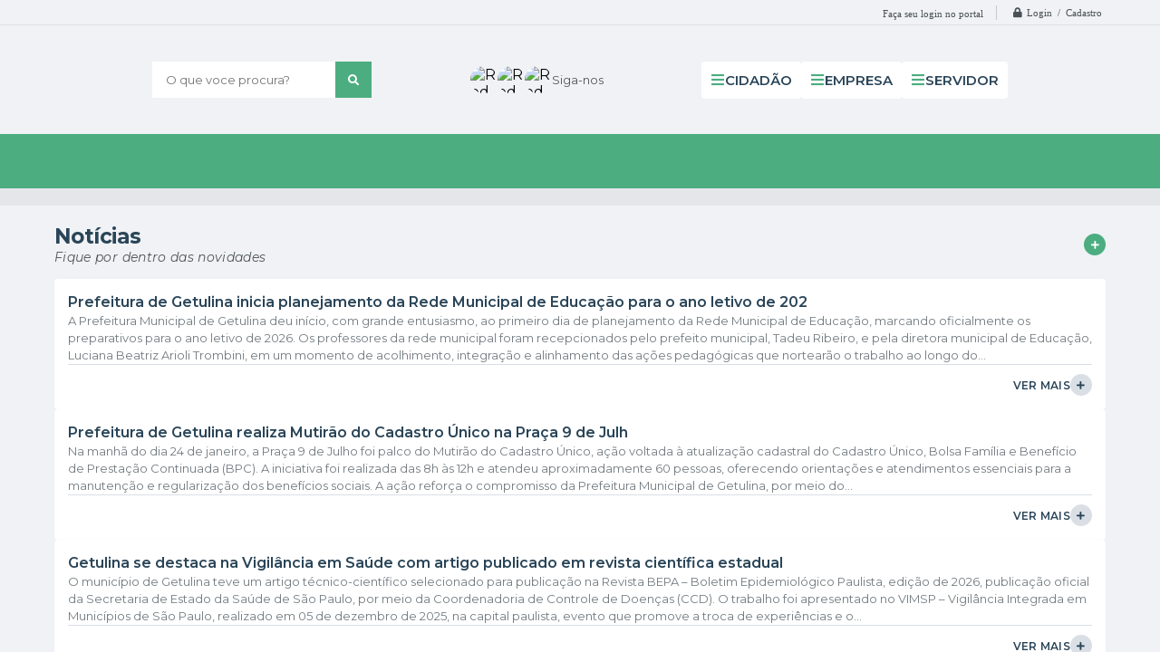

--- FILE ---
content_type: text/html; charset=utf-8
request_url: https://www.getulina.sp.gov.br/portal
body_size: 33864
content:
<!DOCTYPE html>
<html lang="pt-br">
	<head>
		<meta http-equiv="Content-Type" content="text/html; charset=utf-8" />
        <meta name="viewport" content="width=device-width, initial-scale=1.0, user-scalable=yes">

        
        <meta name="description" content="Prefeitura Municipal de Getulina - SP">

                        <meta name="keywords" content="licitações, concursos, legislação, ouvidoria, prefeitura de Getulina, prefeituradegetulina," />
        
        <meta property="og:type" content="website" /><meta property="og:url" content="https://www.getulina.sp.gov.br/portal" /><meta property="og:title" content="Portal" /><meta property="og:site_name" content="Prefeitura Municipal de Getulina - SP" /><meta property="og:description" content="Prefeitura Municipal de Getulina - SP - Portal" /><meta property="og:image" content="https://www.getulina.sp.gov.br/fotos/73725ea538eb2210666f07d4489c72b4.jpg" /><meta property="og:image:width" content="442" /><meta property="og:image:height" content="500" />
        <title>Prefeitura Municipal de Getulina - SP</title>

        <!-- Cabeçalho -->
        
<style>
    body {
        margin-left: 0px;
        margin-top: 0px;
        margin-right: 0px;
        margin-bottom: 0px;	
        width: 100%;
        height: 100%;
         
    }

    #e_banner_topo_dinamico { width: 1200px; height: 100px; background: url(/fotos/) no-repeat;}
</style>
        
                    <!-- Banner novo -->
            <link rel="stylesheet" href="/css/splide-extension-video.min.css">
            <link rel="stylesheet" href="/css/splide.min.css">
            <script src="/js/splide.min.js"></script>
            <script src="/js/splide-extension-video.min.js"></script>
        
        
        <!-- Css -->
        <link href="/css/estrutura_interna_mobile.css?1765302564" rel="stylesheet" type="text/css">
<link href="/css/style.css?1732561599" rel="stylesheet" type="text/css" />
<link href="/css/style_interna_mobile.css?1616614978" rel="stylesheet" type="text/css">
<link href="/css/menu_mobile.css?1616614977" rel="stylesheet" type="text/css" media="screen and (max-width:1000px)">
<link href="/css/style_mobile.css?1616614978" rel="stylesheet" type="text/css">
<link href="/css/estrutura_mobile.css?1616614977" rel="stylesheet" type="text/css">

<!-- Estilos padrões para Capa, Topo e Rodapé -->
<link href="/css/estrutura_capa.css?1763468930" rel="stylesheet" type="text/css" />
<link href="/css/estrutura_topo.css?1712680921" rel="stylesheet" type="text/css" />
<link href="/css/estrutura_rodape.css?1712941649" rel="stylesheet" type="text/css" />

<!-- Scripts padrões para Capa, Topo e Rodapé -->
<script src="/js/funcoes_capa.js?1732562578"></script>
<script src="/js/funcoes_topo.js?1732559704"></script>
<script src="/js/funcoes_rodape.js?1710845589"></script>


<!-- Estruturas topo e rodapé -->
<link href="/css/topo_1.css?1713962724" rel="stylesheet" type="text/css" />
<link href="/css/rodape_1.css?1712941649" rel="stylesheet" type="text/css" />

<!-- CSS exclusivo topo e rodapé -->
<style>.p_topo#e_cont_topo .p_cont_topo#e_banner_topo_dinamico {height: auto}</style>

<!-- JS exclusivo topo e rodapé -->

<!-- CSS dos módulos padrões -->
    <link href="/css/p_banners_rotativos.css?1653390806" rel="stylesheet" type="text/css" />
    <link href="/modulos/titulos/p_titulo5hnA.css?1712941618" rel="stylesheet" type="text/css" />
    <link href="/modulos/noticias/p_noticias9GBP.css?1709579532" rel="stylesheet" type="text/css" />
    <link href="/modulos/titulos/p_titulo5hnA.css?1712941618" rel="stylesheet" type="text/css" />
    <link href="/modulos/agenda/p_agenda7dRj.css?1716827997" rel="stylesheet" type="text/css" />
    <link href="/modulos/titulos/p_titulo5hnA.css?1712941618" rel="stylesheet" type="text/css" />
    <link href="/modulos/enquete/p_enquete7KCj.css?1711971094" rel="stylesheet" type="text/css" />
    <link href="/modulos/titulos/p_titulo5hnA.css?1712941618" rel="stylesheet" type="text/css" />
    <link href="/modulos/secretarias/p_secretarias9hnA.css?1709579898" rel="stylesheet" type="text/css" />
    <link href="/modulos/banners_servicos_superior/p_banners_servicos_superior7hKP.css?1709579177" rel="stylesheet" type="text/css" />
    <link href="/modulos/titulos/p_titulo5hnA.css?1712941618" rel="stylesheet" type="text/css" />
    <link href="/modulos/publicacoes_oficiais/p_publicacoes_oficiais5GGx.css?1710421396" rel="stylesheet" type="text/css" />
    <link href="/modulos/titulos/p_titulo5hnA.css?1712941618" rel="stylesheet" type="text/css" />
    <link href="/modulos/editais/p_editais6CnP.css?1709579288" rel="stylesheet" type="text/css" />
    <link href="/modulos/titulos/p_titulo5hnA.css?1712941618" rel="stylesheet" type="text/css" />
    <link href="/modulos/galeria_fotos/p_galeria_fotos6KKx.css?1727984154" rel="stylesheet" type="text/css" />
    <link href="/modulos/titulos/p_titulo5hnA.css?1712941618" rel="stylesheet" type="text/css" />
    <link href="/modulos/arquivos/p_arquivos6qGx.css?1722854615" rel="stylesheet" type="text/css" />
    <link href="/modulos/arquivos/p_arquivos6qGx_1.css?1709578984" rel="stylesheet" type="text/css" />
    <link href="/modulos/banners_meio/p_banners_meio7hKx.css?1727984169" rel="stylesheet" type="text/css" />
    <link href="/modulos/titulos/p_titulo5hnA.css?1712941618" rel="stylesheet" type="text/css" />
    <link href="/modulos/obras/p_obras7Gqo.css?1712312642" rel="stylesheet" type="text/css" />
    <link href="/modulos/titulos/p_titulo5hnA.css?1712941618" rel="stylesheet" type="text/css" />
    <link href="/modulos/diario_oficial/p_diario_oficial9Rso.css?1762886178" rel="stylesheet" type="text/css" />
    <link href="/modulos/titulos/p_titulo5hnA.css?1712941618" rel="stylesheet" type="text/css" />
    <link href="/modulos/projetos/p_projetos8nCo.css?1709579715" rel="stylesheet" type="text/css" />
    <link href="/modulos/titulos/p_titulo5hnA.css?1712941618" rel="stylesheet" type="text/css" />
    <link href="/modulos/banners_servicos_rodape/p_banners_servicos_rodape7CGx.css?1709579185" rel="stylesheet" type="text/css" />
    <link href="/modulos/titulos/p_titulo5hnA.css?1712941618" rel="stylesheet" type="text/css" />
    <link href="/modulos/vigilancia_epidemiologica/p_vigilancia_epidemiologica7KqP.css?1709580045" rel="stylesheet" type="text/css" />
    <link href="/modulos/titulos/p_titulo5hnA.css?1712941618" rel="stylesheet" type="text/css" />
    <link href="/modulos/unidades_fiscais/p_unidades_fiscais5Rd-.css?1709579986" rel="stylesheet" type="text/css" />
    <link href="/modulos/titulos/p_titulo5hnA.css?1712941618" rel="stylesheet" type="text/css" />
    <link href="/modulos/jornal/p_jornal8hs-.css?1709579543" rel="stylesheet" type="text/css" />
    <link href="/modulos/titulos/p_titulo5hnA.css?1712941618" rel="stylesheet" type="text/css" />
    <link href="/modulos/banners_servicos_central/p_banners_servicos_central9dnA.css?1709579099" rel="stylesheet" type="text/css" />
    <link href="/modulos/titulos/p_titulo5hnA.css?1712941618" rel="stylesheet" type="text/css" />
    <link href="/modulos/previsao_tempo/p_previsao_tempo7dCj.css?1709579655" rel="stylesheet" type="text/css" />

<!-- Estilos exclusivos do site -->
<link href="/css/estrutura.css?1730488796" rel="stylesheet" type="text/css" />


<!-- Contraste -->
<link href="/css/contraste.css?1713293988" rel="stylesheet" type="text/css" property="stylesheet" />
        
        <!-- Scripts -->
        <script src="/js/jquery.min.js?1555354916"></script>
        <script src="/js/sw_funcoes.js?1764241481"></script>

                            <script src="/modulos/noticias/p_noticias9GBP.js?1709579532"></script>
                            <script src="/modulos/agenda/p_agenda7dRj.js?1716834843"></script>
                            <script src="/modulos/enquete/p_enquete7KCj.js?1716834879"></script>
                            <script src="/modulos/secretarias/p_secretarias9hnA.js?1709579898"></script>
                            <script src="/modulos/banners_servicos_superior/p_banners_servicos_superior7hKP.js?1712680916"></script>
                            <script src="/modulos/publicacoes_oficiais/p_publicacoes_oficiais5GGx.js?1710421396"></script>
                            <script src="/modulos/editais/p_editais6CnP.js?1709579288"></script>
                            <script src="/modulos/galeria_fotos/p_galeria_fotos6KKx.js?1713781962"></script>
                            <script src="/modulos/arquivos/p_arquivos6qGx.js?1709578984"></script>
                            <script src="/modulos/obras/p_obras7Gqo.js?1712312642"></script>
                            <script src="/modulos/diario_oficial/p_diario_oficial9Rso.js?1763989729"></script>
                            <script src="/modulos/projetos/p_projetos8nCo.js?1709579715"></script>
                            <script src="/modulos/banners_servicos_rodape/p_banners_servicos_rodape7CGx.js?1712680900"></script>
                            <script src="/modulos/vigilancia_epidemiologica/p_vigilancia_epidemiologica7KqP.js?1711971510"></script>
                            <script src="/modulos/unidades_fiscais/p_unidades_fiscais5Rd-.js?1709579986"></script>
                            <script src="/modulos/jornal/p_jornal8hs-.js?1709579543"></script>
                            <script src="/modulos/banners_servicos_central/p_banners_servicos_central9dnA.js?1712680893"></script>
                            <script src="/modulos/previsao_tempo/p_previsao_tempo7dCj.js?1709579655"></script>
        
        	</head>
	<body>
        <noscript><span>Não há suporte ao JavaScript.</span></noscript>

        <!-- Topo -->
        <header>
    <!-- FONT-AWESOME -->
<link rel="stylesheet" href="https://use.fontawesome.com/releases/v5.13.1/css/all.css">
<link rel="stylesheet" href="https://use.fontawesome.com/releases/v5.15.3/css/v4-shims.css">

<!-- FANCYBOX v3-->
<link rel="stylesheet" type="text/css" href="/css/jquery.fancybox.min.css?1579887616">
<script src="/js/jquery.fancybox.min.js?1580136620"></script>


    <a href="#e_conteudo" class="e_trans" accesskey="1"><h1>Ir para o conteúdo</h1></a>


<script>
    //  Cancelar leitura digital
    window.onbeforeunload = window.speechSynthesis.cancel();

    /* ============================================================================================
        FUNÇÃO PARA RETORNO DA VOTAÇÃO DA ENQUETE
    ============================================================================================ */
    function retorna_enquete(data){
        if(data != '')
        {
            $('#votar').hide();
            $("#e_cont_enquete").html(data);
        }
    }

    /* ============================================================================================
        POPUP
    ============================================================================================ */

    // FUNÇÃO ABRIR PÁGINA
    function sw_abrir_janela(pagina, altura, largura) {
        var a = (screen.height/2)-(altura/2);
        var l = (screen.width/2)-(largura/2);
        window.open(pagina,'senha','width='+largura+',height='+altura+',top='+a+',left='+l+',scrollbars=1');
    }

    // ABRIR POPUP
    function sw_abrir_popup(elemento) {
        elemento.fadeIn(200);
        elemento.find(".sw_popup").animate({"top": "+20px"}, "fast");
        $("body").css("overflow", "hidden");
    }

    // FECHAR POPUP
    function sw_fechar_popup(elemento) {
        elemento.fadeOut(200);
        elemento.find(".sw_popup").animate({"top": "-20px"}, "fast", function() { $(".sw_popup_modal:visible").last().find("input, button").first().focus(); });
        setTimeout(function () {
            if (!$(".sw_popup_modal:visible").length) {
                $("body").css("overflow", "auto");
            }
        }, 400);
    }

    // SW POPUP ( ".ELEMENTO / #ELEMENTO" , "SE MODAL PODE SER FECHADO OU NÃO")
    function sw_popup(elemento, fechar) {
        if (!fechar) { fechar = "S"; }
        var id_elemento = elemento.substr(1); //  REMOVE O PRIMEIRO CARACTERE (# OU .)
        var elemento = $(elemento);
        // ABRIR POPUP
        sw_abrir_popup(elemento);
        // FECHAR POPUP
        elemento.find(".sw_btn_fechar_popup").click(function() { sw_fechar_popup(elemento); });

        // ANALISANDO SE MODAL PODE SER FECHADO AO CLICAR FORA DA JANELA E AO TECLAR ESC
        if (fechar == "S") {
            elemento.addClass("keyupmodal")
            // FECHAR AO CLICAR NA TELA ESCURA
            elemento.mousedown(function(e) {
                if (e.target.id == id_elemento) {
                    sw_fechar_popup(elemento);
                }
            });

            //elemento.click(function() { console.log("fechou!"); sw_fechar_popup(elemento); });
            //elemento.find(".sw_popup").on("click", function() { event.stopPropagation(); });

            // FECHAR AO CLICAR ESC
            $(document).on("keyup", function(e) {
                if (e.keyCode === 27) {
                    var modal_fehcar, zindex_fechar = 0;
                    $(".sw_popup_modal.keyupmodal:visible").each(function() {
                        var modal = $(this);
                        var zindex_modal = parseInt(modal.css("z-index"));
                        if (zindex_modal > zindex_fechar) {
                            zindex_fechar =  zindex_modal;
                            modal_fechar = modal;
                        }
                    });
                    // FECHAR MODAL
                    sw_fechar_popup(modal_fechar);
                }
            });
        }
    }


    /* ============================================================================================
        ACESSIBILIDADE
    ============================================================================================ */

    // SW ACESSIBILIDADE
    if (typeof sw_acessibilidade !== "function") {
        function sw_acessibilidade(param, callback) {

            // ANALISANDO PARÂMETROS
            if (typeof param === "undefined" || !param) { param = {} }
            if (typeof param.media === "undefined") { param.media = "desktop" }

            // ANALISANDO MEDIA
            if (
                (param.media === "todas" || param.media === "all") ||
                (param.media === "desktop" && window.innerWidth > 1000) ||
                (param.media === "mobile" && window.innerWidth <= 1000) ||
                (window.innerWidth <= param.media)
            ) {

                // ANALISANDO PARÂMETROS
                if (typeof param.layout === "undefined") { param.layout = "a1" }
                if (typeof param.caminho === "undefined") { param.caminho = "body" }

                // FUNÇÕES
                if (param.fonte !== false) { param.fonte = true; }
                if (param.contraste !== false) { param.contraste = true; }
                if (param.mapa !== false) { param.mapa = true; }
                if (param.vlibras !== false) { param.vlibras = true; }
                if (param.pagina !== false) { param.pagina = true; }
                if (param.transicoes !== false) { param.transicoes = true; }
                if (param.reset !== false) { param.reset = true; }
                if (param.irconteudo !== false) { param.irconteudo = true; }
                if (param.irmenu !== false) { param.irmenu = true; }
                if (param.irbusca !== false) { param.irbusca = true; }
                if (param.irrodape !== false) { param.irrodape = true; }


                // CRIANDO ELEMENTOS
                var sw_acessibilidade = $("#sw_acessibilidade");
                if (!sw_acessibilidade.length) {
                    sw_acessibilidade = $('<div id="sw_acessibilidade" />');
                    $(param.caminho).prepend(sw_acessibilidade);
                }
                sw_acessibilidade.addClass("sw_area_acessibilidade " + param.layout);


                // BOTÃO MENU ACESSIBILIDADE
                if (!sw_acessibilidade.find("#sw_btn_menu_acessibilidade").length) {
                    var btn_menu_acessibilidade = $('<div id="sw_btn_menu_acessibilidade" class="sw_btn_menu_acessibilidade" />')

                    // INSERINDO ÍCONE DE ACESSIBILIDADE E FECHAR
                    btn_menu_acessibilidade.append('<div class="sw_icone_acessibilidade" />')
                    .append('<div class="sw_icone_fechar" />');

                    // INSERINDO BOTÃO MENU
                    sw_acessibilidade.append(btn_menu_acessibilidade);
                }
                // CLICK DO BOTÃO
                sw_acessibilidade.find("#sw_btn_menu_acessibilidade").on({
                    "click": function() {
                        sw_acessibilidade.toggleClass("show");
                    }
                });
                sw_acessibilidade.on({
                    "mouseenter": function() {
                        if (window.innerWidth >= 1000) {
                            sw_acessibilidade.addClass("show");
                        }
                    },
                    "mouseleave": function() {
                        if (window.innerWidth >= 1000) {
                            sw_acessibilidade.removeClass("show");
                        }
                    }
                });


                // CONT ACESSIBILIDADE
                if (!sw_acessibilidade.find(".sw_cont_acessibilidade").length) {
                    sw_acessibilidade.append('<div class="sw_cont_acessibilidade" />');
                }

                // TÍTULO ACESSIBILIDADE
                if (!sw_acessibilidade.find(".sw_titulo_acessibilidade").length) {
                    sw_acessibilidade.find(".sw_cont_acessibilidade").append('<div class="sw_titulo_acessibilidade"><span>Acessibilidade</span></div>');
                }

                // ÁREA BOTÕES
                if (!sw_acessibilidade.find(".sw_area_botoes_acessibilidade").length) {
                    sw_acessibilidade.find(".sw_cont_acessibilidade").append('<div class="sw_area_botoes_acessibilidade" />');
                }

                // FUNÇÃO INSERE BOTÃO DE ACESSIBILIDADE
                function sw_insere_btn_acessibilidade(param_btn) {
                    if (param_btn.seletor) {

                        // ANALISANDO SE O ELEMENTO NÃO EXISTE PARA ENTÃO CRIAR
                        if (!sw_acessibilidade.find(param_btn.seletor).length) {
                            var item = $(
                                '<a>'+
                                    '<div></div>'+
                                '</a>'
                            ).attr(
                                param_btn.seletor.charAt(0) === '#' ? 'id' : 'class',
                                param_btn.seletor.substring(1)
                            );

                            // CLASSES
                            if (param_btn.classes) {
                                item.find("div").addClass(param_btn.classes);
                            }

                            // DESCRIÇÃO
                            if (param_btn.descricao) {
                                item.find(".sw_btn_acessibilidade").append('<span class="sw_txt_btn_acessibilidade">'+param_btn.descricao+'</span>');
                                item.attr("title", param_btn.descricao);
                            }

                            // ÍCONE
                            if (param_btn.icone) {
                                item.find(".sw_btn_acessibilidade").append('<span class="sw_icone_btn tamanho_fixo swfa '+param_btn.icone+'" />')
                            }

                            // LINK
                            if (param_btn.link) {
                                item.attr("href", param_btn.link);
                            }

                            // ACCESSKEY
                            if (param_btn.accesskey) {
                                item.attr("accesskey", param_btn.accesskey);

                                // INSERINDO TECLADO NUMÉRICO
                                window.addEventListener("keydown", function(e) {
                                    var keyCode = e.keyCode || e.which;
                                    if (e.altKey && keyCode === param_btn.accesskey+96) {
                                        if (param_btn.link) {
                                            window.location.href = param_btn.link;
                                        }
                                        else {
                                            item.trigger("click")
                                        }
                                    }
                                }, false)
                            }

                            // INSERINDO ITEM
                            sw_acessibilidade.find(".sw_area_botoes_acessibilidade").append(item);
                        }
                    }
                }


                // =============================================================
                //      BOTÃO AUMENTAR
                // =============================================================
                if (param.fonte && !sw_acessibilidade.find("#sw_btn_aumentar_acessibilidade").length) {
                    sw_insere_btn_acessibilidade({
                        seletor: "#sw_btn_aumentar_acessibilidade",
                        classes: "sw_btn_acessibilidade sw_btn_aumentar_acessibilidade",
                        icone: "fas fa-plus",
                        descricao: "Aumentar fonte"
                    });
                }
                // ATRIBUINDO FUNÇÃO
                sw_acessibilidade.find("#sw_btn_aumentar_acessibilidade").click(function() {
                    // CARREGANDO FS
                    sw_carregando_fs("show");

                    // ALTERANDO FONTS
                    sw_altera_fonts(1);

                    // REMOVE CARREGANDO FS
                    setTimeout(function() {
                        sw_carregando_fs("hide");
                    }, 400);
                });

                // =============================================================
                //      BOTÃO DIMINUIR
                // =============================================================
                if (param.fonte && !sw_acessibilidade.find("#sw_btn_diminuir_acessibilidade").length) {
                    sw_insere_btn_acessibilidade({
                        seletor: "#sw_btn_diminuir_acessibilidade",
                        classes: "sw_btn_acessibilidade sw_btn_diminuir_acessibilidade",
                        icone: "fas fa-minus",
                        descricao: "Diminuir fonte"
                    });
                }
                // ATRIBUINDO FUNÇÃO
                sw_acessibilidade.find("#sw_btn_diminuir_acessibilidade").click(function() {
                    // CARREGANDO FS
                    sw_carregando_fs("show");

                    // ALTERANDO FONTS
                    sw_altera_fonts(-1);

                    // REMOVE CARREGANDO FS
                    setTimeout(function() {
                        sw_carregando_fs("hide");
                    }, 400);
                });

                // =============================================================
                //      BOTÃO CONTRASTE
                // =============================================================
                if (param.contraste && !sw_acessibilidade.find("#sw_btn_contraste_acessibilidade").length) {
                    sw_insere_btn_acessibilidade({
                        seletor: "#sw_btn_contraste_acessibilidade",
                        classes: "sw_btn_acessibilidade sw_btn_contraste_acessibilidade",
                        icone: "fas fa-adjust",
                        descricao: "Alto contraste",
                        accesskey: 5
                    });
                }
                // ATRIBUINDO FUNÇÃO
                sw_acessibilidade.find("#sw_btn_contraste_acessibilidade").click(function() {
                    var action_contraste = (localStorage.getItem("sw_acessibilidade_contraste") === "true") ? false : true;
                    sw_contraste(action_contraste);
                });

                // =============================================================
                //      BOTÃO VLIBRAS
                // =============================================================
                if (param.vlibras && !sw_acessibilidade.find("#sw_btn_vlibras_acessibilidade").length && $("#vlibras_include img").length) {
                    sw_insere_btn_acessibilidade({
                        seletor: "#sw_btn_vlibras_acessibilidade",
                        classes: "sw_btn_acessibilidade sw_btn_vlibras_acessibilidade",
                        icone: "fas fa-sign-language",
                        descricao: "Habilitar VLibras",
                        accesskey: 7
                    });
                }
                // ATRIBUINDO FUNÇÃO
                sw_acessibilidade.find("#sw_btn_vlibras_acessibilidade").click(function() {
                    var action_vlibras = (localStorage.getItem("sw_acessibilidade_vlibras") === "true") ? false : true;
                    sw_vlibras(action_vlibras);
                });
                var vlibras_include = $("#vlibras_include");
                if (vlibras_include.length) {
                    // BOTÃO ABRIR VLIBRAS
                    vlibras_include.on("click", "div[vw-access-button]", function(e) {
                        setTimeout(function() {
                            sw_vlibras(true);
                        }, 100);
                    });
                    // BOTÃO FECHAR VLIBRAS
                    vlibras_include.on("click", "img.vpw-settings-btn-close", function() {
                        setTimeout(function() {
                            sw_vlibras(false);
                        }, 100);
                    });
                }

                // =============================================================
                //      BOTÃO TRANSIÇÕES
                // =============================================================
                if (param.transicoes && !sw_acessibilidade.find("#sw_btn_transicoes_acessibilidade").length) {
                    sw_insere_btn_acessibilidade({
                        seletor: "#sw_btn_transicoes_acessibilidade",
                        classes: "sw_btn_acessibilidade sw_btn_transicoes_acessibilidade",
                        icone: "fab fa-delicious",
                        descricao: "Ativar/Desativar transições"
                    });
                }
                // ATRIBUINDO FUNÇÃO
                sw_acessibilidade.find("#sw_btn_transicoes_acessibilidade").click(function() {
                    // CARREGANDO FS
                    sw_carregando_fs("show");

                    // ACIONANDO FUNÇÃO
                    var action_transicoes = (localStorage.getItem("sw_acessibilidade_transicoes") === "true") ? false : true;
                    sw_desativa_transicoes(action_transicoes);

                    // REMOVE CARREGANDO FS
                    setTimeout(function() {
                        sw_carregando_fs("hide");
                    }, 400);
                });

                // =============================================================
                //      BOTÃO MAPA
                // =============================================================
                if (param.mapa && !sw_acessibilidade.find("#sw_btn_mapa_acessibilidade").length) {
                    sw_insere_btn_acessibilidade({
                        seletor: "#sw_btn_mapa_acessibilidade",
                        classes: "sw_btn_acessibilidade sw_btn_mapa_acessibilidade",
                        icone: "fas fa-sitemap",
                        descricao: "Mapa do site",
                        link: "/portal/mapa"
                    });
                }

                // =============================================================
                //      BOTÃO ACESSIBILIDADE PÁGINA
                // =============================================================
                if (param.pagina && !sw_acessibilidade.find("#sw_btn_pagina_acessibilidade").length) {
                    sw_insere_btn_acessibilidade({
                        seletor: "#sw_btn_pagina_acessibilidade",
                        classes: "sw_btn_acessibilidade sw_btn_pagina_acessibilidade",
                        icone: "fas fa-wheelchair",
                        descricao: "Página de Acessibilidade",
                        link: "/portal/acessibilidade",
                        accesskey: 6
                    });
                }

                // =============================================================
                //      BOTÃO RESET
                // =============================================================
                if (param.reset && !sw_acessibilidade.find("#sw_btn_reset_acessibilidade").length) {
                    sw_insere_btn_acessibilidade({
                        seletor: "#sw_btn_reset_acessibilidade",
                        classes: "sw_btn_acessibilidade sw_btn_reset_acessibilidade",
                        icone: "fas fa-undo",
                        descricao: "Resetar acessibilidade"
                    });
                }
                // ATRIBUINDO FUNÇÃO
                sw_acessibilidade.find("#sw_btn_reset_acessibilidade").click(function() {
                    // CARREGANDO FS
                    sw_carregando_fs("show");

                    // RESETANDO ACESSIBILIDADE
                    var reset = true;
                    set_acessibilidade(reset);

                    // REMOVE CARREGANDO
                    setTimeout(function() {
                        sw_carregando_fs("hide");
                    }, 400);
                }).hide();


                // =============================================================
                //      BOTÃO IR PARA O CONTEÚDO
                // =============================================================
                if (param.irconteudo && !sw_acessibilidade.find("#sw_btn_irconteudo_acessibilidade").length) {
                    sw_insere_btn_acessibilidade({
                        seletor: "#sw_btn_irconteudo_acessibilidade",
                        classes: "sw_btn_acessibilidade sw_link_acessibilidade sw_btn_irconteudo_acessibilidade",
                        icone: "fas fa-desktop",
                        descricao: "Ir para o conteúdo",
                        link: (location.pathname === "/" || location.pathname === "/portal" || location.pathname === "/portal/") ? "#e_conteudo" : "#e_centralizar",
                        accesskey: 1
                    });
                }

                // =============================================================
                //      BOTÃO IR PARA O MENU
                // =============================================================
                if (param.irmenu && !sw_acessibilidade.find("#sw_btn_irmenu_acessibilidade").length) {
                    sw_insere_btn_acessibilidade({
                        seletor: "#sw_btn_irmenu_acessibilidade",
                        classes: "sw_btn_acessibilidade sw_link_acessibilidade sw_btn_irmenu_acessibilidade",
                        icone: "fas fa-bars",
                        descricao: "Ir para o menu",
                        link: "#e_cont_topo",
                        accesskey: 2
                    });
                }

                // =============================================================
                //      BOTÃO IR PARA A BUSCA
                // =============================================================
                if (param.irbusca && !sw_acessibilidade.find("#sw_btn_irbusca_acessibilidade").length) {
                    sw_insere_btn_acessibilidade({
                        seletor: "#sw_btn_irbusca_acessibilidade",
                        classes: "sw_btn_acessibilidade sw_link_acessibilidade sw_btn_irbusca_acessibilidade",
                        icone: "fas fa-search",
                        descricao: "Ir para a busca",
                        link: "#e_campo_busca",
                        accesskey: 3
                    });
                }
                // IR PARA BUSCA
                $("#irbusca").click(function () {
                    $("#e_campo_busca").focus();
                });
                // FORMULÁRIO
                $("#formulario_busca").bind('submit',function() {
                    var busca = ($("#e_campo_busca").val() == "") ? 0 : $("#e_campo_busca").val();
                    window.location.href = '/portal/busca/' + busca;
                    return false;
                });

                // =============================================================
                //      BOTÃO IR PARA O RODAPÉ
                // =============================================================
                if (param.irrodape && !sw_acessibilidade.find("#sw_btn_irrodape_acessibilidade").length) {
                    sw_insere_btn_acessibilidade({
                        seletor: "#sw_btn_irrodape_acessibilidade",
                        classes: "sw_btn_acessibilidade sw_link_acessibilidade sw_btn_irrodape_acessibilidade",
                        icone: "fas fa-arrow-down",
                        descricao: "Ir para o rodapé",
                        link: "#e_cont_rodape",
                        accesskey: 4
                    });
                }
            }
        }
    }

    // FUNÇÃO AUMENTAR / DIMINUIR FONTS
    if (typeof sw_altera_fonts !== "function") {
        function sw_altera_fonts(action) {
            var elemento;
            var body = $("body");
            var fonte = (localStorage.getItem("sw_acessibilidade_fonte") !== null) ? parseInt(localStorage.getItem("sw_acessibilidade_fonte")) : 0;
            var fontoriginal;
            var font_size;
            var nova_font_size;

            // ANALISANDO SE FONT ORIGINAL E PARÂMETRO SÃO DIFERENTES DE ZERO
            if (!((action === 0 || action === false || action === null) && fonte === 0)) {

                // CALCULANDO NOVA FONT
                nova_font_size = (action === 0) ? 0 : fonte + action;

                // PERCORRENDO ELEMENTOS DO BODY E SETANDO FONTS ORIGINAIS
                if (nova_font_size >= -5 && nova_font_size <= 5) {

                    body.find("*").each(function() {
                        elemento = $(this);
                        // ANALISANDO | SE ELEMENTO PAI CONTÉM A CLASSE TAMANHO_FIXO | && | SE O ELEMENTO NÃO TEM FONT-SIZE ZERO OU | && | SE O ELEMENTO NÃO TEM A CLASSE TAMANHO_FIXO
                        if ( (!elemento.parents(".tamanho_fixo").length) && (elemento.css("font-size").replace(/\D/g, "") > 0) && (!elemento.hasClass("tamanho_fixo")) ) {

                            // ANALISANDO ESTADO ATUAL DAS FONTS
                            fontoriginal = elemento.attr("data-fontoriginal");
                            if (typeof fontoriginal === "undefined" || fontoriginal === false) {
                                // SETANDO ATRIBUTO DATA-FONTSIZE ATUAL
                                fontoriginal = parseInt(elemento.css("font-size").replace("px", ""));
                                elemento.attr("data-fontoriginal", fontoriginal)
                            }
                        }
                    });

                    // PERCORRENDO ELEMENTOS DO BODY E ALTERANDO FONT-SIZE
                    body.find("[data-fontoriginal]").each(function() {
                        elemento = $(this);
                        // ANALISANDO FONT ATUAL DO ELEMENTO
                        fontoriginal = parseInt(elemento.attr("data-fontoriginal"));
                        font_size = fontoriginal + nova_font_size;
                        elemento.css({"font-size" : font_size + "px"});
                    });

                    // ATUALIZANDO LOCAL STORAGE
                    if (nova_font_size == 0) {
                        localStorage.removeItem("sw_acessibilidade_fonte");
                    } else {
                        localStorage.setItem("sw_acessibilidade_fonte", nova_font_size);
                    }
                }

                // ACIONANDO FUNÇÃO SET ACESSIBILIDADE
                sw_deb_acessibilidade = sw_debounce(set_acessibilidade, 500, sw_deb_acessibilidade);
            }
        }
    }

    // FUNÇÃO CONTRASTE
    if (typeof sw_contraste !== "function") {
        function sw_contraste(action) {
            var body = $("body");
            var contraste = (localStorage.getItem("sw_acessibilidade_contraste") !== null) ? localStorage.getItem("sw_acessibilidade_contraste") : false;

            // ANALISANDO SE HÁ MUDANÇA DE AÇÃO
            if (typeof action === "undefined" || action === null) {
                action = contraste;
            }

            // REMOVENDO TRANSIÇÕES MOMENTANEAMENTE
            body.addClass("transition0s");
            setTimeout(function() {
                body.removeClass("transition0s");
            }, 100);

            // ANALISANDO AÇÃO
            if (action || action === "true") {
                body.addClass("contraste");

                // SETANDO LOCAL STORAGE
                localStorage.setItem("sw_acessibilidade_contraste", action);
            }
            else {
                body.removeClass("contraste");

                // RESETANDO LOCAL STORAGE
                localStorage.removeItem("sw_acessibilidade_contraste");
            }

            // ACIONANDO FUNÇÃO SET ACESSIBILIDADE
            sw_deb_acessibilidade = sw_debounce(set_acessibilidade, 200, sw_deb_acessibilidade);
        }
    }

    // FUNÇÃO DESATIVA TRANSIÇÕES
    if (typeof sw_desativa_transicoes !== "function") {
        function sw_desativa_transicoes(action) {
            var contents = $("body >*");
            var transicoes = (localStorage.getItem("sw_acessibilidade_transicoes") !== null) ? localStorage.getItem("sw_acessibilidade_transicoes") : false;

            // ANALISANDO SE HÁ MUDANÇA DE AÇÃO
            if (typeof action === "undefined" || action === null) {
                action = transicoes;
            }

            // ANALISANDO AÇÃO
            if (action || action === "true") {
                contents.addClass("transition0s");

                // SETANDO LOCAL STORAGE
                localStorage.setItem("sw_acessibilidade_transicoes", true);
            }
            else {
                contents.removeClass("transition0s");

                // RESETANDO LOCAL STORAGE
                localStorage.removeItem("sw_acessibilidade_transicoes");
            }

            // ACIONANDO FUNÇÃO SET ACESSIBILIDADE
            sw_deb_acessibilidade = sw_debounce(set_acessibilidade, 500, sw_deb_acessibilidade);
        }
    }

    // FUNÇÃO HABILITA VLIBRAS
    if (typeof sw_vlibras !== "function") {
        function sw_vlibras(action) {
            var vlibras = (localStorage.getItem("sw_acessibilidade_vlibras") !== null) ? localStorage.getItem("sw_acessibilidade_vlibras") : false;
            var vlibras_include = $("#vlibras_include");

            // ANALISANDO SE HÁ MUDANÇA DE AÇÃO
            if (typeof action === "undefined" || action === null) {
                action = vlibras;
            }

            // ANALISANDO AÇÃO
            if (action || action === "true") {
                if (vlibras_include.find("div[vw-access-button]").hasClass("active")) {
                    vlibras_include.find("div[vw-access-button]").trigger("click");
                }

                // SETANDO LOCAL STORAGE
                localStorage.setItem("sw_acessibilidade_vlibras", action);
            }
            else {
                if (!vlibras_include.find("div[vw-access-button]").hasClass("active")) {
                    vlibras_include.find("img.vpw-settings-btn-close").trigger("click");
                }

                // RESETANDO LOCAL STORAGE
                localStorage.removeItem("sw_acessibilidade_vlibras");
            }

            // ACIONANDO FUNÇÃO SET ACESSIBILIDADE
            sw_deb_acessibilidade = sw_debounce(set_acessibilidade, 500, sw_deb_acessibilidade);
        }
    }

    // FUNÇÃO SET ACESSIBILIDADE // INDICA AO USUÁRIO QUE HÁ FUNÇÕES DE ACESSIBILIDADES ATIVAS OU RESETA FUNÇÕES
    if (typeof set_acessibilidade !== "function") {
        function set_acessibilidade(reset)
        {
            // CAPTURANDO ATRIBUTOS
            var fonte = (localStorage.getItem("sw_acessibilidade_fonte") !== null) ? localStorage.getItem("sw_acessibilidade_fonte") : 0;
            var contraste = (localStorage.getItem("sw_acessibilidade_contraste") !== null) ? localStorage.getItem("sw_acessibilidade_contraste") : false;
            var transicoes = (localStorage.getItem("sw_acessibilidade_transicoes") !== null) ? localStorage.getItem("sw_acessibilidade_transicoes") : false;
            var vlibras = (localStorage.getItem("sw_acessibilidade_vlibras") !== null) ? localStorage.getItem("sw_acessibilidade_vlibras") : false;

            // BOTÕES
            var sw_btn_menu_acessibilidade = $("#sw_btn_menu_acessibilidade");
            var sw_btn_aumentar_acessibilidade = $("#sw_btn_aumentar_acessibilidade");
            var sw_btn_diminuir_acessibilidade = $("#sw_btn_diminuir_acessibilidade");
            var sw_btn_contraste_acessibilidade = $("#sw_btn_contraste_acessibilidade");
            var sw_btn_transicoes_acessibilidade = $("#sw_btn_transicoes_acessibilidade");
            var sw_btn_vlibras_acessibilidade = $("#sw_btn_vlibras_acessibilidade");
            var sw_btn_reset_acessibilidade = $("#sw_btn_reset_acessibilidade");

            // ANALISANDO RESET
            if (reset === true) {
                fonte = 0;
                contraste = false;
                transicoes = false;
                vlibras = false;

                // RESETANDO ACESSIBILIDADE
                sw_altera_fonts(fonte);
                sw_contraste(contraste);
                sw_desativa_transicoes(transicoes);
                sw_vlibras(vlibras);
            }

            // BOTÃO DE RESET
            if (sw_btn_reset_acessibilidade.length) {
                if (fonte != 0 || contraste || transicoes || vlibras) {
                    sw_btn_reset_acessibilidade.show();
                }
                else {
                    sw_btn_reset_acessibilidade.hide();
                }
            }

            // ANALISANDO FUNÇÕES INDIVIDUALMENTE
            var qtde_funcoes = 0;

            // AUMENTAR / DIMINUIR FONTE
            if (fonte > 0) {
                qtde_funcoes++;
                sw_btn_aumentar_acessibilidade.find(".sw_btn_acessibilidade").attr("data-acessibilidade", fonte).addClass("ativa");
                sw_btn_diminuir_acessibilidade.find(".sw_btn_acessibilidade").removeAttr("data-acessibilidade").removeClass("ativa");
            }
            else if (fonte < 0) {
                qtde_funcoes++;
                sw_btn_diminuir_acessibilidade.find(".sw_btn_acessibilidade").attr("data-acessibilidade", fonte).addClass("ativa");
                sw_btn_aumentar_acessibilidade.find(".sw_btn_acessibilidade").removeAttr("data-acessibilidade").removeClass("ativa");
            }
            else {
                sw_btn_aumentar_acessibilidade.find(".sw_btn_acessibilidade").removeAttr("data-acessibilidade").removeClass("ativa");
                sw_btn_diminuir_acessibilidade.find(".sw_btn_acessibilidade").removeAttr("data-acessibilidade").removeClass("ativa");
            }

            // CONTRASTE
            if (contraste) {
                qtde_funcoes++;
                sw_btn_contraste_acessibilidade.find(".sw_btn_acessibilidade").attr("data-acessibilidade", 1).addClass("ativa");
            }
            else {
                sw_btn_contraste_acessibilidade.find(".sw_btn_acessibilidade").removeAttr("data-acessibilidade").removeClass("ativa");
            }

            // TRANSIÇÕES
            if (transicoes) {
                qtde_funcoes++;
                sw_btn_transicoes_acessibilidade.find(".sw_btn_acessibilidade").attr("data-acessibilidade", 1).addClass("ativa");
            }
            else {
                sw_btn_transicoes_acessibilidade.find(".sw_btn_acessibilidade").removeAttr("data-acessibilidade").removeClass("ativa");
            }

            // VLIBRAS
            if (vlibras) {
                qtde_funcoes++;
                sw_btn_vlibras_acessibilidade.find(".sw_btn_acessibilidade").attr("data-acessibilidade", 1).addClass("ativa");
            }
            else {
                sw_btn_vlibras_acessibilidade.find(".sw_btn_acessibilidade").removeAttr("data-acessibilidade").removeClass("ativa");
            }

            // ANALISANDO QUANTIDADE DE FUNÇÕES
            if (qtde_funcoes > 0) {
                sw_btn_menu_acessibilidade.addClass("ativa").find(".sw_icone_acessibilidade").attr("data-acessibilidade", qtde_funcoes);
            }
            else {
                sw_btn_menu_acessibilidade.removeClass("ativa").find(".sw_icone_acessibilidade").removeAttr("data-acessibilidade");
            }


            // ATRIBUINDO TEXTO AOS BOTÕES
            if (sw_btn_contraste_acessibilidade.length) {
                var txt_btn = (contraste === false) ? "Alto contraste" : "Baixo contraste";
                sw_btn_contraste_acessibilidade.attr("title", txt_btn);
                sw_btn_contraste_acessibilidade.find(".sw_txt_btn_acessibilidade").text(txt_btn);
            }
            if (sw_btn_transicoes_acessibilidade.length) {
                var txt_btn = (transicoes == false) ? "Remover transições" : "Ativar transições";
                sw_btn_transicoes_acessibilidade.attr("title", txt_btn);
                sw_btn_transicoes_acessibilidade.find(".sw_txt_btn_acessibilidade").text(txt_btn);
            }
            if (sw_btn_vlibras_acessibilidade.length) {
                var txt_btn = (vlibras == false) ? "Ativar VLibras" : "Desativar VLibras";
                sw_btn_vlibras_acessibilidade.attr("title", txt_btn);
                sw_btn_vlibras_acessibilidade.find(".sw_txt_btn_acessibilidade").text(txt_btn);
            }
        }
    }

    // FUNÇÃO DEBOUNCE
    if (typeof sw_debounce !== "function") {
        function sw_debounce(funcao, time, debounce_timeout) {
            clearTimeout(debounce_timeout);

            // A CHAMADA DESSA FUNÇÃO DEVE SER RETORNADA PARA A VARIÁVEL 'debounce_timeout'
            // Ex: var debounce_timeout = sw_debounce(funcao, time, debounce_timeout)
            return debounce_timeout = setTimeout(funcao, time);
        }
    }
    var sw_deb_acessibilidade;


    /* ============================================================================================
        ACIONANDO FUNÇÕES ANTES DE CARREGAR A PÁGINA
    ============================================================================================ */

    // FONT PARA DISLEXIA
    sw_font_dislexia(null);

    // CONTRASTE
    sw_contraste(null);

    // TRANSIÇÕES
    sw_desativa_transicoes(null);


    /* ============================================================================================
        ACIONANDO FUNÇÕES AO CARREGAR A PÁGINA
    ============================================================================================ */
    $(document).ready(function() {



        /* ============================================================================================
            ACESSIBILIDADE ---- ANTIGO --- REMOVER DEPOIS DE TODOS ALTERADOS
        ============================================================================================ */

        // BOTÃO DE AUMENTAR A FONTE
        $(".aumentar").click(function () {
            $("*").each(function() {

                if ( (!$(this).parents(".tamanho_fixo").length) && ($(this).css("font-size").replace(/\D/g, "") > 0) && (!$(this).hasClass("tamanho_fixo")) )
                {
                    var size = $(this).css('font-size');

                    size = size.replace('px', '');
                    size = parseInt(size) + 1;

                    if(size < 18)
                    {
                        $(this).animate({'font-size' : size + 'px'});
                    }
                }
            });
        });

        // BOTÃO DE DIMINUIR A FONTE
        $(".diminuir").click(function () {
            $("*").each(function() {

                if ( (!$(this).parents(".tamanho_fixo").length) && ($(this).css("font-size").replace(/\D/g, "") > 0) && (!$(this).hasClass("tamanho_fixo")) )
                {
                    var size = $(this).css('font-size');

                    size = size.replace('px', '');
                    size = parseInt(size) - 1;
                    if(size > 10)
                    {
                        $(this).animate({'font-size' : size + 'px'});
                    }
                }
            });
        });

        // BOTÃO DE CONTRASTE DE COR
        $("#contraste").click(function () {

            if($("body").hasClass("contraste"))
            {
                $("body").removeClass("contraste");
                $("body").css("background","#FFFFFF");
                $("#logo_branca").hide();
            }
            else
            {
                $("body").addClass("contraste");
                $("#logo_branca").show();
            }
        });

        // BOTÃO IR PARA BUSCA
        $("#irbusca").click(function () {
            $("#e_campo_busca").focus();
        });

        // VLIBRAS
        $(".vlibras").click(function() {
            $("#vlibras_include div[vw-access-button]").trigger("click");
        });






        // // SW ACESSIBILIDADE
        // var sw_parametros_acessibilidade = {
        //     layout: "a1"
        // };
        // // ANALISANDO SE HÁ PARÂMETROS EXCLUSIVOS DO LAYOUT
        // if (typeof e_parametros_acessibilidade === "object") {
        //     sw_parametros_acessibilidade = e_parametros_acessibilidade;
        // }

        // // ACIONANDO FUNÇÃO DE ACESSIBILIDADE
        // sw_acessibilidade(sw_parametros_acessibilidade)


        // ACIONANDO FUNÇÃO DE ACESSIBILIDADE AO FIM DO CARREGAMENTO DA PÁGINA
        $(window).on("load", function() {
            // ALTERAR FONTS
            sw_altera_fonts(null);

            // VLIBRAS
            sw_vlibras(null);
        });

        // SETANDO ATRIBUTOS
        sw_deb_acessibilidade = sw_debounce(set_acessibilidade, 500, sw_deb_acessibilidade);

        /* ============================================================================================
            ENQUETE
        ============================================================================================ */

        // CLICK DO BOTÃO COM ID VOTAR DA ENQUETE
        $('#votar').click(function(){
            var opcao = $("input[name=form_resposta]:checked").val();

            opcao = parseInt(opcao);

            var recaptcha = "";

            //A CLASSE e_captcha_enquete DEVE SER INSERIDA NO HTMLQUE CONTER O CAPTCHA DA ENQUETE, PARA QUE O CÓDIGO CONSIGA LOCALIZAR O RESULTADO REFERENTE AO LOCAL CORRETO
            recaptcha = $(".e_captcha_enquete").find("textarea.g-recaptcha-response").val();

            //SE EXISTIR OS CAMPOS DE NOME E E-MAIL
            if($('#form_nome_enquete').length || $('#form_email_enquete').length || $("#form_cpf_enquete").length || $("#form_data_enquete").length)
            {
                if(isNaN(opcao))
                {
                    swal({
                        text: "Enquete: selecione uma resposta.",
                        icon: "warning"
                    });
                }
                else
                {
                    if($("#form_nome_enquete").val() == "" || $("#form_email_enquete").val() == "" || $("#form_cpf_enquete").val() == "" || $("#form_data_enquete").val() == "" || $("#form_data_enquete").val() == "00/00/0000")
                    {
                        swal({
                            text: "Enquete: preencha os campos.",
                            icon: "warning"
                        });
                    }
                    else
                    {
                        var nome = $("#form_nome_enquete").val();
                        var email = $("#form_email_enquete").val();
                        var cpf = $("#form_cpf_enquete").val();
                        var data = $("#form_data_enquete").val();
                        var invalido = "";

                        if($("#form_cpf_enquete").val() != '' && $("#form_cpf_enquete").length)
                        {
                            if(validarCPF(cpf) == false)
                            {
                                swal({
                                    text: "Enquete: CPF informado é inválido.",
                                    icon: "error"
                                });

                                invalido = "S";
                            }
                        }
                        if($("#form_email_enquete").val() != '' && $("#form_email_enquete").length)
                        {
                            if(validarEmail(email) == false)
                            {
                                swal({
                                    text: "Enquete: E-mail informado é inválido.",
                                    icon: "error"
                                });
                                invalido = "S";
                            }
                        }
                        if(invalido != "S")
                        {
                            $.post('/portal/enquete/votar/',{ enviar: 's', form_resposta: opcao, form_nome: nome, form_email: email, form_cpf: cpf, form_data: data, captcha: recaptcha }, retorna_enquete);
                        }
                    }
                }
            }
            else
            {
                if(!isNaN(opcao))
                {
                    $.post('/portal/enquete/votar/',{ enviar: 's', form_resposta: opcao, captcha: recaptcha }, retorna_enquete);
                }
                else
                {
                    swal({
                        text: "Enquete: selecione uma resposta.",
                        icon: "warning"
                    });
                }
            }
        });

    });
</script>

<div class="sw_barra_notificacoes">
    <div class="sw_cont_barra_notificacoes">

                        <div id="lgpd">
                    <div class="sw_notificacao sw_politica_privacidade sw_lato">
                        <div class="sw_info_politica_privacidade">
                            Prefeitura Municipal de Getulina - SP e os cookies: nosso site usa cookies para melhorar a sua experiência de navegação. Ao continuar você concorda com a nossa <a href="/portal/privacidade" target="_blank"><span>Política de Cookies</span> e <span>Privacidade</span></a>.                        </div>
                        <div class="sw_cont_btn_politica_privacidade">
                            <div class="sw_btn_politica_privacidade sw_lato_black sw_btn_fechar_notificacao">ACEITAR</div>
                            <div class="sw_btn_politica_privacidade sw_lato_black sw_btn_personalizar_cookies">PERSONALIZAR</div>
                        </div>
                    </div>
                </div>
            </div>
</div>

<div class="sw_cookies_aceitos abrir_modal_personalizar_cookies " data-tooltip="Política de Cookies e Privacidade">
    <div class="sw_politica_privacidade sw_lato">
        <span id="icone_personalizar_cookies">
            <span class="swfa fas fa-cookie"></span>
        </span>
    </div>
</div>


<!-- Modal de personalizar cookies -->
<div class="sw_popup_modal" id="sw_cont_politica_privacidade">
    <div class="sw_popup">

        <!-- Fechar -->
        <div class="sw_btn_fechar_popup" id="btn_fechar_modal_cookies"><i class="swfa fas fa-times" aria-hidden="true"></i></div>

        <!-- Título -->
        <div class="sw_titulo_popup sw_lato_bold" id="titulo_termo">Política de Cookies e Privacidade</div>

        <!-- Descrição -->
        <div class="sw_descricao_popup sw_lato_bold">
            Personalize as suas preferências de cookies.
            <div>
                <br>
                <strong><u><a href="/portal/privacidade" target="_blank">Clique aqui e consulte nossas políticas</a></u></strong>.
            </div>
        </div>

        <!-- Conteúdo dos cookies -->
        <div class="sw_conteudo_popup">

            <!-- Cookies necessários -->
            <div class="sw_lista_detalhes">
                <div class="sw_linha_lista_detalhes">
                    <div style="width: 90%;">
                        <div class="sw_nome_detalhe sw_lato_bold">
                            Cookies necessários
                            <div class="sw_descricao_detalhes_cookie sw_lato">Essenciais para uma navegação eficiente em nosso site.</div>
                        </div>
                    </div>
                    <label class="sw_btn_checkbox">
                        <span class="e_trans">Checkbox</span>
                        <input type="checkbox" name="cookies_necessarios" disabled="" checked="">
                        <span class="sw_btn_checkbox_background" style="opacity: 0.5;">
                            <span class="sw_btn_checkbox_controle"></span>
                        </span>
                    </label>
                </div>
            </div>

            <!-- Cookies de estatísticas -->
            <div class="sw_lista_detalhes">
                <div class="sw_linha_lista_detalhes">
                    <div style="width: 90%;">
                        <div class="sw_nome_detalhe sw_lato_bold">
                            Cookies de estatísticas
                            <div class="sw_descricao_detalhes_cookie sw_lato">Recomendados para a prefeitura coletar informações de navegações do usuário.</div>
                        </div>
                    </div>
                    <label class="sw_btn_checkbox">
                        <span class="e_trans">Checkbox</span>
                        <input type="checkbox" name="cookies_estatisticas" >
                        <span class="sw_btn_checkbox_background checkbox_estatisticas">
                            <span class="sw_btn_checkbox_controle"></span>
                        </span>
                    </label>
                </div>
            </div>
        </div>

        <!-- Área de botões -->
        <div class="sw_area_botoes_popup sw_lato_medium">
            <div class="sw_btn_popup sw_btn_aceitar" id="salvar_preferencias_cookies">
                <i class="swfa fas fa-check" aria-hidden="true"></i>
                <span>SALVAR</span>
            </div>
        </div>
    </div>
</div>

<script>

    // Seta os cookies
    function f_cookies_criar(cookieCheckboxEstatistica)
    {
        // Cookies necessários
        document.cookie = "PrefeituraMunicipaldeGetulina-SP-LGPD=S; max-age=604800; path=/";

        // Cookies de estatística
        if (cookieCheckboxEstatistica) {
            document.cookie = "PrefeituraMunicipaldeGetulina-SP-ESTATISTICA=S; max-age=604800; path=/";
        } else {
            document.cookie = "PrefeituraMunicipaldeGetulina-SP-ESTATISTICA=S; max-age=0; path=/";
        }
    }

    // Altera o conteúdo da notificação
    function f_cookies_notificacao_alterar()
    {
        $("#lgpd").fadeOut(800, function() {
            $(this).remove();
        });
        $(".sw_cookies_aceitos").addClass("show sw_txt_tooltip");
    }

    $(document).ready(function() {

        //CONFIGURAÇÃO DOS BOTÃO DO VISUALIZADOR DE FOTOS
        $('.fancybox').fancybox({
                buttons : [
                    'slideShow',
                    //'thumbs',
                    'close'
                ],
                loop : true,
                arrows : true,
                slideShow : {
                    autoStart : false,
                    speed : 3500
                },
            });

        // ANALISANDO SE HÁ NOTIFICAÇÕES
        var barra_notificacoes = $(".sw_barra_notificacoes");
        if (barra_notificacoes.find(".sw_notificacao").length) {

            $(window).on("load", function() {
                barra_notificacoes.addClass("show");
            });

            /* ============================================================================================
                FUNÇÕES INDIVIDUAIS DAS NOTIFICAÇÕES
            ============================================================================================ */
            $(".sw_btn_fechar_notificacao").click(function() {
                var elemento_noticicacao = $(this).parents(".sw_notificacao");

                // Fechando notificação
                elemento_noticicacao.fadeOut(800, function() {
                    elemento_noticicacao.remove();

                    // Analisando se há mais notificações
                    if (barra_notificacoes.find(".sw_notificacao").length < 1) {
                        barra_notificacoes.removeClass("show");
                    }
                });

            });


            // Política de cookies
            $("#lgpd").find(".sw_btn_fechar_notificacao").click(function() {

                // Seta checked
                $("input[type='checkbox'][name='cookies_estatisticas']").attr("checked", true);

                // Seta cookies (aceita os dois)
                f_cookies_criar(true)

                // Altera o conteúdo da notificação de cookies
                f_cookies_notificacao_alterar();
            });

            // Transmissão ao vivo
            $(".live_info_transmissao").find(".sw_btn_fechar_notificacao").click(function() {
                var data_video = $(this).attr("data-video");
                $.post("/portal/transmissao/encerra/", { video: data_video });
            });
        }

        // Mostra ícone política de cookies
        $(window).on("load", function() {
            if ($("#lgpd").length === 0) {
                $(".sw_cookies_aceitos").addClass("show");
            }
        });

        // Modal de personalizar cookies
        if ($("#sw_cont_politica_privacidade").length) {

            // Ao clicar em personalizar
            let modalPersonalizarAberto = false;
            $(document.body).on('click', '.sw_btn_personalizar_cookies, .abrir_modal_personalizar_cookies', function() {

                // Cria pop-up
                sw_popup("#sw_cont_politica_privacidade", "S");

                // Caso não tenha aberto o modal e não foi votado
                if (!modalPersonalizarAberto && $(".sw_cookies_aceitos").hasClass("show") === false) {
                    $("input[type='checkbox'][name='cookies_estatisticas']").attr("checked", true);
                }
                modalPersonalizarAberto = true;
            });

            // Controle do atributo "checked" nos cookies de estatísticas
            $("input[type='checkbox'][name='cookies_estatisticas']").change(function() {
                let checadoEstatisticas = $("input[type='checkbox'][name='cookies_estatisticas']").attr("checked");
                if(checadoEstatisticas) {
                    $(this).attr("checked", true);
                } else if(checadoEstatisticas === undefined) {
                    $(this).attr("checked", false);
                }
            });

            // Ao salvar preferências
            $("#salvar_preferencias_cookies").click(function() {

                // Verifica se está checado o botão dos cookies de estatísticas
                let checadoEstatisticas = $("input[type='checkbox'][name='cookies_estatisticas']").attr("checked");

                // Seta cookies
                f_cookies_criar(checadoEstatisticas);

                // Altera o conteúdo da notificação de cookies
                f_cookies_notificacao_alterar();

                // Fecha pop-up
                let elementoPopupPrivacidade = document.getElementById("sw_cont_politica_privacidade");
                sw_fechar_popup($(elementoPopupPrivacidade));

                // Analisando se há mais notificações
                barra_notificacoes.fadeOut(800, function() {
                    if (barra_notificacoes.find(".sw_notificacao").length < 1) {
                        barra_notificacoes.removeClass("show");
                    }
                });
            });
        }
    });
</script>
<!-- FIM NOTIFICAÇÕES -->
<!-- SWEET ALERT (NECESSÁRIO PARA BOTÃO SAIR) -->
<script src="/js/sweetalert.min.js"></script>

<!-- ASSINAR -->
<script src="https://get.webpkiplugin.com/Scripts/LacunaWebPKI/lacuna-web-pki-2.12.0.min.js" integrity="sha256-jDF8LDaAvViVZ7JJAdzDVGgY2BhjOUQ9py+av84PVFA=" crossorigin="anonymous"></script>

<script>
    // FUNÇÕES JS
    $(document).ready(function() {

        // FUNÇÃO PARA ACIONAR DROP DO LOGIN DO INTERNAUTA MOBILE
        $(window).click(function() { $("#itn_area_botoes_internauta").removeClass("itn_area_botoes_internauta_show"); });
        $(".itn_area_img_internauta").on("click", function() {
            event.stopPropagation();
            $("#itn_area_botoes_internauta").toggleClass("itn_area_botoes_internauta_show");
        });        

        // ACIONANDO POPUP LOGIN
        $(".itn_btn_login").click(function() {
            sw_popup("#itn_login", "S");
        });

        // RECUPERAÇÃO DE SENHA
        $("#link_senha").click(function() { sw_abrir_janela("/portal/internautas/recuperar-senha", 450, 600) });

        // SAIR
        $("#sair_internauta").click(function() {
            swal({
                title: "Atenção!",
                text: "Deseja realmente sair do portal?",
                icon: "warning",
                buttons: ["Cancelar", "OK"],
            })
            .then(function(acao) {
                if(acao === true)
                {
                    location.href = "/portal/internautas/sair";
                }
            });
        });
                
    });

    // ABRIR POPUP INTERNAUTA
    function abrir_popup_internautas(elemento) {
        sw_abrir_popup(elemento);
        $("#cpf_cnpj_email").focus();
    }

    // FECHAR POPUP INTERNAUTA
    function fechar_popup_internautas(elemento) {        
        verifica_popups_termos();
        sw_fechar_popup(elemento);
    }

    // TRANSFORMAR DADOS EM MAIÚSCULOS
    function internautas_transformar_string(string)
    {
        if(string.value != "" && string.id != "")
        {
            $("#"+string.id).val(string.value.toUpperCase());
        }
    }

    // FORMATA VALOR (CPF OU CNPJ)
    function formata_cpf_cnpj(value)
    {
        const cnpjCpf = value.replace(/\D/g, '');
        
        if (cnpjCpf.length === 11)
        {
            return cnpjCpf.replace(/(\d{3})(\d{3})(\d{3})(\d{2})/g, "\$1.\$2.\$3-\$4");
        }
        else if (cnpjCpf.length === 14)
        {
            return cnpjCpf.replace(/(\d{2})(\d{3})(\d{3})(\d{4})(\d{2})/g, "\$1.\$2.\$3/\$4-\$5");
        }
    }

    // VALIDAR CPF
    function validar_cpf(cpf)
    {
		cpf = cpf.replace(/[^\d]+/g,'');
		if(cpf == '') return false;
		// Elimina CPFs invalidos conhecidos
		if (cpf.length != 11 || cpf == "00000000000" || cpf == "11111111111" || cpf == "22222222222" || cpf == "33333333333" || cpf == "44444444444" || cpf == "55555555555" || cpf == "66666666666" || cpf == "77777777777" || cpf == "88888888888" || cpf == "99999999999") return false;
		// Valida 1o digito 
		add = 0;
		for (i=0; i < 9; i ++)
			add += parseInt(cpf.charAt(i)) * (10 - i);
			rev = 11 - (add % 11);
			if (rev == 10 || rev == 11)
				rev = 0;
			if (rev != parseInt(cpf.charAt(9)))
				return false;
		// Valida 2o digito
		add = 0;
		for (i = 0; i < 10; i ++)
			add += parseInt(cpf.charAt(i)) * (11 - i);
		rev = 11 - (add % 11);
		if (rev == 10 || rev == 11)
			rev = 0;
		if (rev != parseInt(cpf.charAt(10)))
			return false;
		return true;
	}

    // VALIDAR CNPJ
    function validar_cnpj(cnpj)
    { 
        cnpj = cnpj.replace(/[^\d]+/g,'');

        if(cnpj == '') return false;
        
        if (cnpj.length != 14)
            return false;
        
        if (cnpj == "00000000000000" || cnpj == "11111111111111" || cnpj == "22222222222222" || cnpj == "33333333333333" || cnpj == "44444444444444" || cnpj == "55555555555555" || cnpj == "66666666666666" || cnpj == "77777777777777" || cnpj == "88888888888888" || cnpj == "99999999999999")
            return false;

        tamanho = cnpj.length - 2
        numeros = cnpj.substring(0,tamanho);
        digitos = cnpj.substring(tamanho);
        soma = 0;
        pos = tamanho - 7;
        
        for(i = tamanho; i >= 1; i--)
        {
            soma += numeros.charAt(tamanho - i) * pos--;
            if (pos < 2)
                pos = 9;
        }

        resultado = soma % 11 < 2 ? 0 : 11 - soma % 11;
        if (resultado != digitos.charAt(0))
            return false;
            
        tamanho = tamanho + 1;
        numeros = cnpj.substring(0,tamanho);
        soma = 0;
        pos = tamanho - 7;

        for (i = tamanho; i >= 1; i--)
        {
            soma += numeros.charAt(tamanho - i) * pos--;
            if (pos < 2)
                pos = 9;
        }

        resultado = soma % 11 < 2 ? 0 : 11 - soma % 11;
        if (resultado != digitos.charAt(1))
            return false;
                
        return true;
    }



    ////


    // VERIFICA SE ACABOU OS TERMOS PARA REDIRECIONAR INTERNAUTA
    function verifica_popups_termos()
    {
        var contador = $('#cont_popup').val();
        var link = $('#link').val();

        if(contador - 1 == 0 || contador == "")
        {
            setTimeout(function() {
                var elemento = ".itn_consentimentos";
                elemento = $(""+elemento+"");
                fechar_popup_internautas(elemento);

                var elemento_link = ".itn_consentimentos_link";
                elemento_link = $(""+elemento_link+"");
                fechar_popup_internautas(elemento_link);

                var url_atual = window.location.pathname;

                // REDIRECIONA APENAS QUANDO LOGAR OU CADASTRAR
                if(url_atual != "/portal/internautas/dados" && url_atual != "/portal/internautas/dados/consentimentos" && url_atual != "/portal/internautas/dados/preferencias")
                {
                    if(link == "/portal/internautas/alterar")
                    {
                        location.href = link;
                    }
                    else if(link != "" && link != undefined)
                    {
                        location.href = link;
                    }
                    else
                    {
                        location.href = '/portal';
                    }
                }

                $('#cont_popup').val("0");
            
            }, 300);
        }
        else
        {
            contador = contador - 1;
            $('#cont_popup').val(contador);
        }

        return contador;
    }

    // SE ESTIVER NA PÁGINA DE CONSENTIMENTOS (ACEITANDO, RECUSANDO OU REVOGANDO) A PÁGINA DEVERÁ SER RECARREGADA
    function redireciona_internauta_consentimento()
    {
        setTimeout(function() {            
            if(window.location.pathname == "/portal/internautas/dados/consentimentos" || window.location.pathname == "/portal/internautas/dados")
            {
                location.href = window.location.pathname;
            }
        }, 800);
    }

    // CLICK DO BOTÃO OK (QUANDO ENTRAR EM UMA FERRAMENTA QUE TIVER TERMO DO TIPO EMITE AVISO QUE FOI ENVIADO UM E-MAIL PARA CONFIRMAÇÃO)
    function btn_ok(id_consentimento)
    {
        if(id_consentimento != "")
        {
            var elemento = "#itn_consentimentos_int_"+id_consentimento;
            elemento = $(""+elemento+"");
            fechar_popup_internautas(elemento);
        }
    }
    
    // CLICK DO BOTÃO REENVIAR
    function btn_reenviar_consentimento(id_consentimento)
    {
        if(id_consentimento != "")
        {
            var elemento = "#itn_consentimentos_int_"+id_consentimento;
            elemento = $(""+elemento+"");

            $.post('/portal/internautas/acao/', {acao:"reenviar_consentimento", consentimento:id_consentimento}, retorno);

            function retorno(data)
            {
                fechar_popup_internautas(elemento);
            }
        }
    }

    // EXIBE MENSAGENS DE SUCESSO E ERRO
    function int_msg_erro(mensagem)
    {
        $("#conteudo_esquerda").append('<div class="sw_lato sw_aviso_suspenso sw_aviso_suspenso_erro" style="display:none;"><i class="swfa fas fa-times-circle-o"></i><span>'+mensagem+'</span></div>');
        $(".sw_aviso_suspenso_erro").fadeIn("slow");

        setTimeout(function() {
            $(".sw_aviso_suspenso_erro").fadeOut("slow");
        }, 1500);
    }

    function int_msg_sucesso(mensagem)
    {
        $("#conteudo_esquerda").append('<div class="sw_lato sw_aviso_suspenso sw_aviso_suspenso_sucesso" style="display:none;"><i class="swfa fas fa-check-circle-o"></i><span>'+mensagem+'</span></div>');
        $(".sw_aviso_suspenso_sucesso").fadeIn("slow");

        setTimeout(function() {
            $(".sw_aviso_suspenso_sucesso").fadeOut("slow");
        }, 1500);
    }

    // CLICK DO BOTÃO "CONFIRMAR CÓDIGO"
    function btn_confirmar_codigo_consentimento(id_consentimento)
    {
        var codigo = $("#form_codigo_confirmacao_consentimento").val();

        if(id_consentimento != "" && codigo != "")
        {
            var elemento = "#itn_consentimentos_int_"+id_consentimento;
            elemento = $(""+elemento+"");

            $.post('/portal/internautas/acao/', {acao:"confirmar_codigo_consentimento", consentimento:id_consentimento, codigo:codigo}, retorno);

            function retorno(data)
            {
                data = JSON.parse(data);

                fechar_popup_internautas(elemento);

                if(data.resultado == "sucesso")
                {
                    int_msg_sucesso("Consentimento confirmado com sucesso!");
                }
                else
                {
                    int_msg_erro("Erro ao confirmar consentimento!");
                }
            }
        }
    }

    // EXIBE MENSAGEM DE ERRO NO PROCESSO (CASO FALTE ALGUM DADO)
    function exibe_mensagem_erro_processo()
    {
        $(".sw_area_botoes_popup").hide();
        $(".sw_conteudo_popup").html('<div class="sw_aviso sw_aviso_erro sw_lato"><i class="swfa fas fa-exclamation-triangle"></i> <span>Ops, algo deu errado. Tente novamente mais tarde.</span></div>');

        // setTimeout(function() {
        //     fechar_popup_internautas(elemento);
        // }, 1000);
    }


    // CLICK DO BOTÃO ACEITAR
    function btn_aceitar(id_consentimento, id_termo)
    {
        if(id_consentimento != "" && id_consentimento != undefined)
        {
            var elemento = "#itn_consentimentos_int_"+id_consentimento;
            elemento = $(""+elemento+"");

            $.post('/portal/internautas/acao/', {acao:"responder_consentimento", consentimento:id_consentimento, valor:"S"}, retorno);

            function retorno(data)
            {
                data = JSON.parse(data);

                fechar_popup_internautas(elemento);

                if(data.resultado == "sucesso")
                {
                    int_msg_sucesso("Consentimento aceito com sucesso!");
                }
                else
                {
                    int_msg_erro("Erro ao aceitar consentimento!");
                }

                redireciona_internauta_consentimento();
            }
        }
        else
        {
            exibe_mensagem_erro_processo();
        }
    }

    // CLICK DO BOTÃO RECUSAR
    function btn_recusar(id_consentimento, id_termo, obrigatorio)
    {
        // VERIFICA SE TERMO É OBRIGATÓRIO PARA SOLICITAR CONFIRMAÇÃO
        if(obrigatorio == "S")
        {
            swal({
                text: "Tem certeza que deseja recusar? É obrigatório a aceitação desse termo.",
                icon: "warning",
                buttons: ['Cancelar', 'OK']
            })
            .then(function(acao) {
                if(acao === true)
                {
                    if(id_consentimento != "" && id_consentimento != undefined)
                    {
                        
                        var elemento = "#itn_consentimentos_int_"+id_consentimento;
                        elemento = $(""+elemento+"");
                        
                        $.post('/portal/internautas/acao/', {acao:"responder_consentimento", consentimento:id_consentimento, valor:"N", termo:id_termo}, retorno);

                        function retorno(data) 
                        {
                            data = JSON.parse(data);

                            elemento.find(".sw_area_botoes_popup").hide();

                            fechar_popup_internautas(elemento);

                            if(data.resultado == "sucesso")
                            {
                                int_msg_sucesso("Consentimento recusado com sucesso!");
                            }
                            else
                            {
                                int_msg_erro("Erro ao recusar consentimento!");
                            }

                            redireciona_internauta_consentimento();
                        }
                    }
                    else
                    {
                        exibe_mensagem_erro_processo();
                    }
                }
            });
        }
        else
        {
            if(id_consentimento != "" && id_consentimento != undefined)
            {
                var elemento = "#itn_consentimentos_int_"+id_consentimento;
                elemento = $(""+elemento+"");
                
                $.post('/portal/internautas/acao/', {acao:"responder_consentimento", consentimento:id_consentimento, valor:"N", termo:id_termo}, retorno);

                function retorno(data) 
                {
                    data = JSON.parse(data);

                    elemento.find(".sw_area_botoes_popup").hide();

                    fechar_popup_internautas(elemento);

                    if(data.resultado == "sucesso")
                    {
                        int_msg_sucesso("Consentimento recusado com sucesso!");
                    }
                    else
                    {
                        int_msg_erro("Erro ao recusar consentimento!");
                    }

                    redireciona_internauta_consentimento();
                }
            }
            else
            {
                exibe_mensagem_erro_processo();
            }
        }
    }

    // CLICK DO BOTÃO REVOGAR (ENVIAR - REVOGAR DE FATO)
    function btn_revogar(id_consentimento)
    {
        var motivo = $("#motivo_revogar").val();

        if(id_consentimento != "" && id_consentimento != undefined)
        {
            var elemento = "#itn_consentimentos_int_"+id_consentimento;
            elemento = $(""+elemento+"");

            $.post('/portal/internautas/acao/', {acao:"revogar_consentimento", consentimento:id_consentimento, motivo:motivo}, retorno);

            function retorno(data)
            {
                data = JSON.parse(data);

                fechar_popup_internautas(elemento);

                if(data.resultado == "sucesso")
                {
                    int_msg_sucesso("Consentimento revogado com sucesso!");
                }
                else
                {
                    int_msg_erro("Erro ao revogar consentimento!");
                }

                redireciona_internauta_consentimento();
            }
        }
        else
        {
            exibe_mensagem_erro_processo();
        }
    }

    // CLICK NO BOTÃO REVOGAR PARA EXIBIR CAMPO DO MOTIVO
    function btn_revogar_motivo(id_consentimento)
    {
        // EXIBE CAMPO PARA INFORMAR MOTIVO
        $(".itn_area_motivo").fadeIn();

        // DESCE TELA
        $(".sw_popup_modal").animate({ scrollTop: $(document).height() }, 1000);

        // SETA NOVO ONCLICK PARA BOTÃO E REMOVE CLASSE
        $(".itn_btn_revogar").attr("onClick", "btn_revogar("+id_consentimento+")");
        $(".itn_btn_revogar").removeClass("itn_btn_revogar_cinza");

        // ADICIONA FOCO NO CAMPO
        $("#motivo_revogar").focus();
    }


    // CLICK DO BOTÃO ASSINAR
    function btn_assinar(id_consentimento, id_termo, arquivo, diretorio, origem)
    {
        // DESABILITA BOTÃO
        $("#itn_consentimentos_int_"+id_consentimento).find(".itn_btn_aceitar").attr("disabled", "disabled");
        $("#itn_consentimentos_int_"+id_consentimento).find(".itn_btn_aceitar").fadeOut();

        var elemento = "#itn_consentimentos_int_"+id_consentimento;
        elemento = $(""+elemento+"");

        
        // AUTORIZADO OK SIGNIFICA QUE TEM CREDITOS PARA GASTAR COM A OPERAÇÃO, SE NÃO HOUVER VAI RETORNAR MENSSAGEM DE ERRO AO USUÁRIO
        if('ok' != 'ok')
        {
            swal({
                text: "Você não possui créditos para assinar o documento, favor entrar em contato com Prefeitura Municipal de Getulina - SP.",
                icon: "error"
            }); 
        }
        else
        {
            // EXTRAI EXTENSÃO DO ARQUIVO
            var coleta_extensao = arquivo.split(".");
            
            // VERIFICA SE O ARQUIVO É UM PDF
            if (coleta_extensao[1] != "pdf")
            {
                swal({
                    text: "Extensão inválida, somente arquivos PDF podem ser assinados",
                    icon: "error"
                });
            }
            else
            {
                // CARREGA SELECT E MENSAGEM
                $("#itn_consentimentos_int_"+id_consentimento).find(".sw_area_botoes_popup").append('<div class="itn_area_assinatura"><div class="sw_aviso sw_aviso_alerta sw_lato"><i class="swfa fas fa-exclamation-triangle"></i><span>Por favor, selecione o certificado digital desejado para assinar este documento logo abaixo.</span></div><select id="certificateSelect"><option value="0">Selecione seu certificado A3...</option></select></div>');

                // EXIBE SELECT E MENSAGEM
                $(".itn_area_assinatura").fadeIn();

                // CRIA OBJETO PARA MANIPULAÇÃO DOAS CERTIFICADOS E ASSINATURAS
                var pki = new LacunaWebPKI();
                pki.init({
                    ready: onWebPkiReady,
                    notInstalled: onWebPkiNotInstalled,
                    defaultError: onWebPkiError,
                    restPkiUrl: 'https://pki.rest/'
                });
                    
                // FUNÇÃO DE LISTAGEM DOS CERTIFICADOS
                function onWebPkiReady () {
                    
                    pki.listCertificates().success(function (certs) {
                        var selecao = $("#certificateSelect");

                        $.each(certs, function() {
                            // VERIFICA SE É PESSOA FÍSICA OU JURÍDICA
                            if(this.pkiBrazil.isPessoaFisica)
                            {
                                var doc = this.pkiBrazil.cpf;
                                var doc_internauta = "";
                            }
                            else
                            {
                                var doc = this.pkiBrazil.cnpj;
                                var doc_internauta = "";                                 
                            }

                            var validadefim = this.validityEnd;                                

                            // VERIFICA DOCUMENTO
                            if(doc == doc_internauta)
                            {
                                selecao.append($('<option data-doc="'+doc+'" data-validadefim="'+validadefim+'" />').val(this.thumbprint)
                                    .text(this.subjectName)
                                );
                            }
                        });
                    });
                }
                
                // FUNÇÃO SE O PLUGIN NÃO ESTIVER INSTALADO
                function onWebPkiNotInstalled (status, message) {
                    
                    swal({
                        text: "Plugin do Assinador não instalado, você será redirecionado para página de instalação.",
                        icon: "warning"
                    })
                    .then(function() {
                        pki.redirectToInstallPage();
                    }); 
                }
                
                // FUNÇÃO PARA IMPRIMIR O ERRO CASO OCORRA
                function onWebPkiError(message, error, origin) {

                    swal({
                        text: "Erro ao assinador documento. Token/certificado não foi reconhecido. Tente conecta-lo em outra porta ou reinicie o navegador.",
                        icon: "error"
                    })
                    .then(function() {
                        $("#sw_carregando_dados").hide();
                    });
                    
                }

                // CARREGA E EXIBE BOTÃO
                $("#itn_consentimentos_int_"+id_consentimento).find(".sw_area_botoes_popup").append('<div class="sw_btn_popup sw_btn_aceitar itn_btn_aceitar" id="signPDFButton" style="display:none;"><i class="swfa fas fa-check-circle-o" aria-hidden="true"></i><span>ASSINAR PDF</span></div>');

                $("#signPDFButton").fadeIn();

                // PASSA OS VALORES O BOTÃO "ASSINAR PDF" DENTRO DA SELEÇÃO DOS CERTIFICADOS
                $('#signPDFButton').attr("data-arquivo", arquivo);
				$('#signPDFButton').attr("data-diretorio", diretorio);
				$('#signPDFButton').attr("data-origem", origem);
				$('#signPDFButton').attr("data-codigo", id_consentimento);

                // CLICK DO BOTÃO ASSINAR PDF
                $('#signPDFButton').click(function(){

                    if(($('#certificateSelect').val() != null) && ($('#certificateSelect').val() != '0'))
                    {
                        // CARREGANDO
                        $("#sw_carregando_dados").show();
                        
                        // VALOR DO CERTIFCADO SELECIONADO
                        var selectedCertThumb = $('#certificateSelect').val();
                        
                        // VALOR COM ARQUIVO QUE SERÁ ASSINADO
                        var arquivo = $(this).attr("data-arquivo");
                        
                        // VALOR COM O DIRETÓRIO DO ARQUIVO QUE SERÁ ASSINADO
                        var diretorio = $(this).attr("data-diretorio");
                        
                        // MONTA DIRETÓRIO COMPLETO PARA O ARQUIVO QUE SERÁ ASSSINADO
                        var arquivo_completo = diretorio+arquivo;
                        
                        // VALOR COM O NOME DO CERTIFICADO DIGITAL ESCOLHIDO
                        var emissor = $('#certificateSelect option:selected').text();
                        
                        // VALOR COM O DOCUMENTO DO CERTIFICADO QUE FOI ESCOLHIDO
                        var documento = $('#certificateSelect option:selected').attr("data-doc");
                        
                        // VALOR COM A VALIDADE DO CERTIFICADO ESCOLHIDO
                        var finalvalidade = $('#certificateSelect option:selected').attr("data-validadefim");
                        
                        // VALOR COM A ORIGEM DA PAGINA ONDE O ARQUIVO ESTA SENDO ASSINADO
                        var origem = $(this).attr("data-origem");
                        
                        // VALOR COM O ID DO ARQUIVO QUE ESTA SENDO ASSINADO
                        var codigo = $(this).attr("data-codigo");
                        
                        // PRIMEIRO POST INICIA O PROCESSO DE ASSINATURA
                        $.post('/sg/assinador_a3.php', {arquivo:arquivo_completo, carimbo_tempo:'S', etapa:'1'}, retorno1);
                        function retorno1(data1) 
                        {
                            // FUNÇÃO QUE ASSINA O ARQUIVO
                            pki.signWithRestPki({
                                token: data1,
                                thumbprint: selectedCertThumb
                            }).success(function () {
                                
                                // SEGUNDO POST IRÁ MONTAR O ARQUIVO ASSINADO
                                $.post('/sg/assinador_a3.php', {token:data1, endereco:"../../tmp/", original:arquivo, origem:"Internautas", etapa: '2'}, retorno2);
                                function retorno2(data2) 
                                {
                                    // TERCEIRO POST IRÁ ATUALIZAR O BANCO DE DADOS, CONFORME OS ATRIBUTOS PASSADOS
                                    $.post('/sg/assinador_a3.php', {origem: origem, codigo: codigo, titular: emissor, doc: documento, validade_cert:finalvalidade, pacote:'mensal', arquivo_completo:arquivo_completo, carimbo_tempo:'S', arquivo: arquivo, internauta: "", arquivo_assinado: data2, etapa: '3'}, retorno3);                                    
                                    function retorno3(data3) 
                                    {
                                        data3 = JSON.parse(data3);

                                        // CARREGANDO
                                        $("#sw_carregando_dados").hide();

                                        // FECHA POPUP E EXIBE MENSAGEM
                                        fechar_popup_internautas(elemento);

                                        if(data3.resultado == "sucesso")
                                        {
                                            int_msg_sucesso("Consentimento aceito com sucesso!");
                                        }
                                        else
                                        {
                                            int_msg_erro("Erro ao aceitar consentimento!");
                                        }
                                    }
                                }
                            });
                        }
                    }
                    else
                    {
                        alert ("Nenhum certificado selecionado.");
                    }
                }); // FIM $('#signPDFButton').click(function()
            } // FIM else verifica extensao do arquivo
        } // FIM else verifica os créditos
    }
</script>
<script>
    $(document).ready(function() {
        // FORMATA VALOR CONFORME INFORMA
        $("#cpf_cnpj_email").keyup(function() {
            var valor_formatado = formata_cpf_cnpj($(this).val());

            if(valor_formatado != undefined)
            {
                $(this).val(valor_formatado);
            }
        });

        // CONFIRMAÇÃO CAPTCHA
        $("#form_login").submit(function(e) {
            var response = grecaptcha.getResponse(captchaLogin);
            if(response.length == 0)
            {
                grecaptcha.reset(captchaLogin);
                swal({
                    text: "Ops, captcha confirmado incorretamente. Por favor, preencha-o para continuar!",
                    icon: "warning"
                });
                e.preventDefault();
                return false;
            }
        });

        $("#entrar_google").click(function(){
            window.location.href="/internautas_login_servicos.php?tipo=google"
        });
    });
</script>

<!-- PARA USAR DOIS CAPTCHAS -->
<script>
    var captchaLogin;
    var onloadCallbackLogin = function() {
        captchaLogin = grecaptcha.render('captchaLogin', {
        'sitekey' : '6Lcg5gwUAAAAAFTAwOeaiRgV05MYvrWdi1U8jIwI'
        });
    };
</script>
<script src="https://www.google.com/recaptcha/api.js?onload=onloadCallbackLogin&render=explicit" async defer></script>

    <!-- DADOS TOPO -->
    <div class="itn_area_login_internauta e_itn tamanho_fixo">
        <div class="itn_conteudo_interno_login">

                                <div class="itn_cont_login"><div class="itn_info_login">Faça seu login no portal</div></div>
                    <div class="itn_cont_login">
                        <div class="itn_btn_login_internauta itn_btn_login"><span class="swfa fas fa-lock" aria-hidden="true"></span><span>Login &nbsp;/&nbsp; Cadastro</span></div>
                    </div>
                    </div>
    </div>
    <!-- DADOS TOPO -->


<!-- FORMULÁRIO DE LOGIN E CADASTRO -->
<div class="sw_popup_modal" id="itn_login">
    <div class="sw_popup">
        <div class="sw_btn_fechar_popup"><span class="swfa fas fa-times" aria-hidden="true"></span></div>
        <!-- LOGIN -->
        <div class="itn_area_form_login">
            <div class="sw_titulo_popup sw_lato_bold">
                <span>LOGIN</span>
                <a href="https://www.getulina.sp.gov.br/portal/internautas/cadastrar/pf">
                    <div class="itn_btn_cadastro sw_lato_medium"><span>Cadastre-se</span><span class="swfa fas fa-user-plus" aria-hidden="true"></span></div>
                </a>
            </div>
            <div class="sw_descricao_popup sw_lato">Informe seus dados para acessar</div>

            <form action="https://www.getulina.sp.gov.br/portal/internautas/login" id="form_login" method="post" autocomplete="off">
                <div class="itn_area_campos_login">
                    <label for="cpf_cnpj_email" class="sw_lato_bold">CPF, CNPJ ou e-mail</label>
                    <input type="text" id="cpf_cnpj_email" name="cpf_cnpj_email" class="sw_lato" autocomplete="off" required>
                </div>

                <div class="itn_area_campos_login">
                    <label for="senha" class="sw_lato_bold">Senha</label>
                    <input type="password" id="senha" name="senha" class="sw_lato" autocomplete="off" required>
                </div>

                <div class="itn_area_campos_login itn_recuperar_login_senha sw_lato_bold">Esqueci minha <span id="link_senha" class="sw_lato_bold">senha</span></div>

                <div class="itn_area_campos_login itn_area_campos_login_recaptcha">
                    <div class="g-recaptcha-login" id="captchaLogin"></div>
                </div>

                <button type="submit" name="login" value="LOGAR" class="itn_btn_login sw_lato_bold">ENTRAR</button>
            </form>
            <!-- <button id="entrar_google" class="itn_btn_login_google sw_lato_bold"><img src="/imgcomum/google.svg" alt="google"><span>ENTRAR COM GOOGLE</span></button> -->
        </div>

        <!-- CADASTRAR -->
        <div class="itn_area_form_cadastro">
            <div class="sw_titulo_popup sw_lato_bold"><span>CADASTRO</span></div>
            <div class="sw_descricao_popup sw_lato">Faça seu cadastro gratuitamente</div>

            <a href="https://www.getulina.sp.gov.br/portal/internautas/cadastrar/pj">
                <div class="itn_btn_pj">
                    <span class="itn_nome_btn sw_lato_bold">Pessoa Jurídica</span>
                    <span class="itn_descricao_btn sw_lato_italic">Clique para se cadastrar</span>
                </div>
            </a>

            <a href="https://www.getulina.sp.gov.br/portal/internautas/cadastrar/pf">
                <div class="itn_btn_pf">
                    <span class="itn_nome_btn sw_lato_bold">Pessoa Física</span>
                    <span class="itn_descricao_btn sw_lato_italic">Clique para se cadastrar</span>
                </div>
            </a>
        </div>
    </div>
</div>
        
        <!-- Topo -->
        <div class="p_topo e1" id="e_cont_topo">
            <div class="p_cont_topo p_conteudo_interno" id="e_banner_topo_dinamico">

                <!-- Brasão -->
                <div id="e_banner_topo_dinamico_clique" class="p_brasao p_logo p_item_topo">
                    <a href="/">
                        <div id="logo">
                                                        <img src="/img/logo_mobile.png?1764270347" alt="Logo">
                        </div>
                        <div id="logo_branca" class="img_contraste" style="display:none">
                                                        <img src="/img/logo_branca.png?1764270347" alt="Logo branca">
                        </div>
                    </a>
                </div>

                <!-- Busca -->
                <div class="p_busca p_item_topo padrao">
                    <form action="/portal/busca" method="post" id="formulario_busca">
                        <div class="p_cont_busca p_cont_item_topo">
                            <label for="e_campo_busca" class="p_titulo">O que voce procura?</label>
                            <input type="search" id="e_campo_busca" name="e_campo_busca" class="p_campo_busca" placeholder="O que voce procura?">
                            <button type="submit" class="p_btn_busca"><span class="swfa fas fa-search" aria-hidden="true"></span></button>
                        </div>
                    </form>
                </div>

                                    <!-- Redes Sociais -->
                    <div class="p_area_redes_sociais p_item_topo padrao">

                        <div class="p_cont_redes_sociais p_cont_item_topo">
                                                        <div class="p_rede_social">
                                <a href="https://www.instagram.com/prefeituradegetulina/" target="_blank" rel="noreferrer">
                                    <img src="/fotos/01ba40eb11c396788682d017c03222d0.jpg" width="30" height="30" alt="Rede social instagram" class="imgcentraliza">
                                </a>
                            </div>
                                                        <div class="p_rede_social">
                                <a href="https://www.facebook.com/profile.php?id=61571690251550&amp;locale=pt_BR" target="_blank" rel="noreferrer">
                                    <img src="/fotos/40c87d481591aae293aab63c0c33a60d.jpg" width="30" height="30" alt="Rede social facebook" class="imgcentraliza">
                                </a>
                            </div>
                                                        <div class="p_rede_social">
                                <a href="https://www.youtube.com/@PrefeituradeGetulina" target="_blank" rel="noreferrer">
                                    <img src="/fotos/6511c34f82c5c52a5549191981c316e0.jpg" width="30" height="30" alt="Rede social youtube" class="imgcentraliza">
                                </a>
                            </div>
                                                    </div>

                                                    <!-- Info -->
                            <div class="p_info">Siga-nos</div>
                        
                    </div>
                
                                    <!-- Acesso fácil -->
                    <div class="p_area_acesso_facil p_area_acesso_facil_topo p_item_topo">
                        <div class="p_cont_acesso_facil p_cont_item_topo">
                                                            <!-- Menu acesso fácil -->
                                <div class="p_menu_acesso_facil" data-id="1">

                                    <!-- Botão -->
                                    <div class="p_btn_menu p_btn_menu_acesso_facil">

                                                                                    <!-- Ícone -->
                                            <div class="p_area_img_btn p_area_icone_btn">
                                                <span class="swfa fas fas fa-bars p_icone_btn"></span>
                                            </div>
                                        
                                        <!-- Info -->
                                        <div class="p_area_info_btn">

                                            <!-- Título -->
                                            <div class="p_titulo">CIDADÃO</div>

                                                                                    </div>
                                        <input type="hidden" value="[{&quot;nome&quot;:&quot;e-SIC&quot;,&quot;icone&quot;:&quot;swfa fa fa-info-circle&quot;,&quot;link&quot;:&quot;\/portal\/sic&quot;,&quot;target&quot;:&quot;_self&quot;},{&quot;nome&quot;:&quot;Ouvidoria&quot;,&quot;icone&quot;:&quot;swfa fa fa-bullhorn&quot;,&quot;link&quot;:&quot;\/portal\/ouvidoria&quot;,&quot;target&quot;:&quot;_self&quot;},{&quot;nome&quot;:&quot;Legisla\u00e7\u00e3o&quot;,&quot;icone&quot;:&quot;swfa fa fa-gavel&quot;,&quot;link&quot;:&quot;\/portal\/leis_decretos\/&quot;,&quot;target&quot;:&quot;_self&quot;},{&quot;nome&quot;:&quot;Di\u00e1rio Oficial&quot;,&quot;icone&quot;:&quot;swfa fa fa-certificate&quot;,&quot;link&quot;:&quot;https:\/\/imprensaoficialmunicipal.com.br\/getulina&quot;,&quot;target&quot;:&quot;_blank&quot;},{&quot;nome&quot;:&quot;Concursos&quot;,&quot;icone&quot;:&quot;swfa fa fa-file-text&quot;,&quot;link&quot;:&quot;\/portal\/editais\/3&quot;,&quot;target&quot;:&quot;_self&quot;},{&quot;nome&quot;:&quot;Transpar\u00eancia P\u00fablica&quot;,&quot;icone&quot;:&quot;swfa fa fa-search-plus&quot;,&quot;link&quot;:&quot;http:\/\/187.8.116.50:5656\/transparencia\/&quot;,&quot;target&quot;:&quot;_blank&quot;},{&quot;nome&quot;:&quot;Contato&quot;,&quot;icone&quot;:&quot;swfa fa fa-user&quot;,&quot;link&quot;:&quot;\/portal\/contato&quot;,&quot;target&quot;:&quot;_self&quot;},{&quot;nome&quot;:&quot;Newsletter&quot;,&quot;icone&quot;:&quot;swfa fa fa-envelope&quot;,&quot;link&quot;:&quot;\/portal\/newsletter&quot;,&quot;target&quot;:&quot;_self&quot;},{&quot;nome&quot;:&quot;Telefones \u00dateis&quot;,&quot;icone&quot;:&quot;swfa fa fa-phone-square&quot;,&quot;link&quot;:&quot;\/portal\/telefones&quot;,&quot;target&quot;:&quot;_self&quot;}]">
                                    </div>

                                </div>
                                <!-- Fim menu acesso fácil -->
                                                            <!-- Menu acesso fácil -->
                                <div class="p_menu_acesso_facil" data-id="2">

                                    <!-- Botão -->
                                    <div class="p_btn_menu p_btn_menu_acesso_facil">

                                                                                    <!-- Ícone -->
                                            <div class="p_area_img_btn p_area_icone_btn">
                                                <span class="swfa fas fas fa-bars p_icone_btn"></span>
                                            </div>
                                        
                                        <!-- Info -->
                                        <div class="p_area_info_btn">

                                            <!-- Título -->
                                            <div class="p_titulo">EMPRESA</div>

                                                                                    </div>
                                        <input type="hidden" value="[{&quot;nome&quot;:&quot;Licita\u00e7\u00f5es&quot;,&quot;icone&quot;:&quot;swfa fa fa-file-pdf-o&quot;,&quot;link&quot;:&quot;\/portal\/editais\/1&quot;,&quot;target&quot;:&quot;_self&quot;},{&quot;nome&quot;:&quot;Contratos&quot;,&quot;icone&quot;:&quot;swfa fa fa-archive&quot;,&quot;link&quot;:&quot;\/portal\/contratos&quot;,&quot;target&quot;:&quot;_self&quot;},{&quot;nome&quot;:&quot;Nota Fiscal Eletr\u00f4nica&quot;,&quot;icone&quot;:&quot;swfa fa fa-file-text-o&quot;,&quot;link&quot;:&quot;http:\/\/187.8.116.50:5661\/issweb\/home.jsf&quot;,&quot;target&quot;:&quot;_blank&quot;},{&quot;nome&quot;:&quot;Di\u00e1rio Oficial&quot;,&quot;icone&quot;:&quot;swfa fa fa-certificate&quot;,&quot;link&quot;:&quot;https:\/\/imprensaoficialmunicipal.com.br\/getulina&quot;,&quot;target&quot;:&quot;_self&quot;},{&quot;nome&quot;:&quot;Transpar\u00eancia&quot;,&quot;icone&quot;:&quot;swfa fa fa-search-plus&quot;,&quot;link&quot;:&quot;http:\/\/187.8.116.50:5656\/transparencia\/&quot;,&quot;target&quot;:&quot;_blank&quot;},{&quot;nome&quot;:&quot;Newslatter&quot;,&quot;icone&quot;:&quot;swfa fa fa-envelope&quot;,&quot;link&quot;:&quot;\/portal\/newsletter&quot;,&quot;target&quot;:&quot;_self&quot;},{&quot;nome&quot;:&quot;Telefones \u00dateis&quot;,&quot;icone&quot;:&quot;swfa fa fa-phone-square&quot;,&quot;link&quot;:&quot;\/portal\/telefones&quot;,&quot;target&quot;:&quot;_self&quot;},{&quot;nome&quot;:&quot;Servi\u00e7os Online&quot;,&quot;icone&quot;:&quot;swfa fa fa-laptop&quot;,&quot;link&quot;:&quot;\/portal\/servicos_online&quot;,&quot;target&quot;:&quot;_self&quot;},{&quot;nome&quot;:&quot;SIC&quot;,&quot;icone&quot;:&quot;swfa fa fa-info-circle&quot;,&quot;link&quot;:&quot;\/portal\/sic&quot;,&quot;target&quot;:&quot;_self&quot;},{&quot;nome&quot;:&quot;DEUR\/WEB&quot;,&quot;icone&quot;:&quot;swfa fa fa-edit&quot;,&quot;link&quot;:&quot;https:\/\/www.samtributario.com.br\/-portal-deur\/web\/&quot;,&quot;target&quot;:&quot;_blank&quot;}]">
                                    </div>

                                </div>
                                <!-- Fim menu acesso fácil -->
                                                            <!-- Menu acesso fácil -->
                                <div class="p_menu_acesso_facil" data-id="3">

                                    <!-- Botão -->
                                    <div class="p_btn_menu p_btn_menu_acesso_facil">

                                                                                    <!-- Ícone -->
                                            <div class="p_area_img_btn p_area_icone_btn">
                                                <span class="swfa fas fas fa-bars p_icone_btn"></span>
                                            </div>
                                        
                                        <!-- Info -->
                                        <div class="p_area_info_btn">

                                            <!-- Título -->
                                            <div class="p_titulo">SERVIDOR</div>

                                                                                    </div>
                                        <input type="hidden" value="[{&quot;nome&quot;:&quot;WebMail&quot;,&quot;icone&quot;:&quot;swfa fa fa-envelope&quot;,&quot;link&quot;:&quot;https:\/\/webmail.getulina.sp.gov.br&quot;,&quot;target&quot;:&quot;_blank&quot;},{&quot;nome&quot;:&quot;Holerite Online&quot;,&quot;icone&quot;:&quot;swfa fa fa-file-text&quot;,&quot;link&quot;:&quot;http:\/\/187.8.116.50:5661\/sipweb\/trabalhador\/login\/login.xhtml&quot;,&quot;target&quot;:&quot;_blank&quot;}]">
                                    </div>

                                </div>
                                <!-- Fim menu acesso fácil -->
                            
                                                    </div>
                    </div>
                    <!-- Fim acesso fácil -->
                
                
                
                
                
                
                
                                    <!-- Acessibilidade -->
                    <div class="p_area_acessibilidade p_item_topo">
                        <div class="p_cont_acessibilidade p_cont_item_topo"></div>
                    </div>
                
                
            </div>

                            <!-- Menu -->
                <nav class="p_menu_topo"></nav>
                        <input type="hidden" class="json_menu_topo" value="{&quot;menu&quot;:[{&quot;codigo&quot;:1,&quot;nome&quot;:&quot;O Munic\u00edpio&quot;,&quot;icone&quot;:&quot;&quot;,&quot;target&quot;:&quot;_self&quot;,&quot;link&quot;:&quot;#&quot;,&quot;submenus&quot;:&quot;S&quot;,&quot;submenu&quot;:[{&quot;nome&quot;:&quot;Instala\u00e7\u00e3o da Cidade&quot;,&quot;icone&quot;:null,&quot;target&quot;:&quot;_self&quot;,&quot;link&quot;:&quot;\/portal\/servicos\/1001\/instalacao-da-cidade\/&quot;}]},{&quot;codigo&quot;:14,&quot;nome&quot;:&quot;A Prefeitura&quot;,&quot;icone&quot;:null,&quot;target&quot;:&quot;_self&quot;,&quot;link&quot;:&quot;\/portal\/servicos\/14\/a-prefeitura\/&quot;,&quot;submenus&quot;:&quot;S&quot;,&quot;submenu&quot;:[{&quot;nome&quot;:&quot;Diretorias&quot;,&quot;icone&quot;:&quot;&quot;,&quot;target&quot;:&quot;_self&quot;,&quot;link&quot;:&quot;\/portal\/secretarias&quot;},{&quot;nome&quot;:&quot;Galeria de Prefeitos&quot;,&quot;icone&quot;:null,&quot;target&quot;:&quot;_self&quot;,&quot;link&quot;:&quot;\/portal\/galeria-de-prefeitos\/&quot;},{&quot;nome&quot;:&quot;Prefeito(a)&quot;,&quot;icone&quot;:&quot;&quot;,&quot;target&quot;:&quot;_self&quot;,&quot;link&quot;:&quot;\/portal\/prefeito\/13\/1&quot;},{&quot;nome&quot;:&quot;Vice-Prefeito(a)&quot;,&quot;icone&quot;:null,&quot;target&quot;:&quot;_self&quot;,&quot;link&quot;:&quot;\/portal\/prefeito\/14\/2&quot;},{&quot;nome&quot;:&quot;Procuradoria Jur\u00eddica Municipal&quot;,&quot;icone&quot;:&quot;&quot;,&quot;target&quot;:&quot;_self&quot;,&quot;link&quot;:&quot;https:\/\/www.getulina.sp.gov.br\/portal\/secretarias\/340\/procurador-juridico\/&quot;}]},{&quot;codigo&quot;:1005,&quot;nome&quot;:&quot;Publica\u00e7\u00f5es Oficiais&quot;,&quot;icone&quot;:&quot;&quot;,&quot;target&quot;:&quot;_self&quot;,&quot;link&quot;:&quot;\/portal\/servicos\/1005\/publicacoes-oficiais\/&quot;,&quot;submenus&quot;:&quot;S&quot;,&quot;submenu&quot;:[{&quot;nome&quot;:&quot;Licita\u00e7\u00f5es&quot;,&quot;icone&quot;:&quot;&quot;,&quot;target&quot;:&quot;_self&quot;,&quot;link&quot;:&quot;\/portal\/editais\/1&quot;},{&quot;nome&quot;:&quot;Concursos&quot;,&quot;icone&quot;:&quot;&quot;,&quot;target&quot;:&quot;_self&quot;,&quot;link&quot;:&quot;\/portal\/editais\/3&quot;},{&quot;nome&quot;:&quot;Contas P\u00fablicas&quot;,&quot;icone&quot;:&quot;&quot;,&quot;target&quot;:&quot;_self&quot;,&quot;link&quot;:&quot;\/portal\/contas_publicas&quot;},{&quot;nome&quot;:&quot;Legisla\u00e7\u00e3o&quot;,&quot;icone&quot;:&quot;&quot;,&quot;target&quot;:&quot;_self&quot;,&quot;link&quot;:&quot;\/portal\/leis_decretos&quot;}]},{&quot;codigo&quot;:12,&quot;nome&quot;:&quot;Transpar\u00eancia&quot;,&quot;icone&quot;:null,&quot;target&quot;:&quot;_blank&quot;,&quot;link&quot;:&quot;http:\/\/transparencia.getulina.sp.gov.br:5656\/transparencia\/&quot;,&quot;submenus&quot;:&quot;N&quot;},{&quot;codigo&quot;:1013,&quot;nome&quot;:&quot;Prote\u00e7\u00e3o e Defesa Civil&quot;,&quot;icone&quot;:&quot;&quot;,&quot;target&quot;:&quot;_self&quot;,&quot;link&quot;:&quot;\/portal\/paginas-dinamicas-categoria\/3\/protecao-e-defesa-civil&quot;,&quot;submenus&quot;:&quot;N&quot;},{&quot;codigo&quot;:18,&quot;nome&quot;:&quot;E-SIC&quot;,&quot;icone&quot;:&quot;&quot;,&quot;target&quot;:&quot;_blank&quot;,&quot;link&quot;:&quot;portal\/sic&quot;,&quot;submenus&quot;:&quot;N&quot;},{&quot;codigo&quot;:503,&quot;nome&quot;:&quot;Contato&quot;,&quot;icone&quot;:null,&quot;target&quot;:&quot;_self&quot;,&quot;link&quot;:&quot;\/portal\/contato&quot;,&quot;submenus&quot;:&quot;N&quot;},{&quot;codigo&quot;:2,&quot;nome&quot;:&quot;Galeria de Fotos&quot;,&quot;icone&quot;:null,&quot;target&quot;:&quot;_self&quot;,&quot;link&quot;:&quot;\/portal\/galeria-de-fotos\/&quot;,&quot;submenus&quot;:&quot;N&quot;},{&quot;codigo&quot;:26,&quot;nome&quot;:&quot;Contratos&quot;,&quot;icone&quot;:null,&quot;target&quot;:&quot;_self&quot;,&quot;link&quot;:&quot;\/portal\/contratos&quot;,&quot;submenus&quot;:&quot;N&quot;},{&quot;codigo&quot;:27,&quot;nome&quot;:&quot;Ouvidoria&quot;,&quot;icone&quot;:null,&quot;target&quot;:&quot;_self&quot;,&quot;link&quot;:&quot;\/portal\/ouvidoria&quot;,&quot;submenus&quot;:&quot;N&quot;},{&quot;codigo&quot;:29,&quot;nome&quot;:&quot;Audi\u00eancias P\u00fablicas&quot;,&quot;icone&quot;:null,&quot;target&quot;:&quot;_self&quot;,&quot;link&quot;:&quot;\/portal\/audiencias-publicas&quot;,&quot;submenus&quot;:&quot;N&quot;},{&quot;codigo&quot;:30,&quot;nome&quot;:&quot;Arquivos para Download&quot;,&quot;icone&quot;:null,&quot;target&quot;:&quot;_self&quot;,&quot;link&quot;:&quot;\/portal\/arquivos&quot;,&quot;submenus&quot;:&quot;N&quot;},{&quot;codigo&quot;:500,&quot;nome&quot;:&quot;Carta de Servi\u00e7os&quot;,&quot;icone&quot;:null,&quot;target&quot;:&quot;_self&quot;,&quot;link&quot;:&quot;\/portal\/carta-servicos&quot;,&quot;submenus&quot;:&quot;N&quot;},{&quot;codigo&quot;:3,&quot;nome&quot;:&quot;Galeria de V\u00eddeos&quot;,&quot;icone&quot;:null,&quot;target&quot;:&quot;_self&quot;,&quot;link&quot;:&quot;\/portal\/galeria-de-videos\/&quot;,&quot;submenus&quot;:&quot;N&quot;},{&quot;codigo&quot;:4,&quot;nome&quot;:&quot;Departamentos&quot;,&quot;icone&quot;:&quot;&quot;,&quot;target&quot;:&quot;_self&quot;,&quot;link&quot;:&quot;\/portal\/secretarias\/&quot;,&quot;submenus&quot;:&quot;S&quot;,&quot;submenu&quot;:[{&quot;nome&quot;:&quot;Departamento Municipal de Sa\u00fade&quot;,&quot;icone&quot;:&quot;&quot;,&quot;target&quot;:&quot;_self&quot;,&quot;link&quot;:&quot;https:\/\/www.getulina.sp.gov.br\/portal\/secretarias\/335\/departamento-municipal-de-saude\/&quot;},{&quot;nome&quot;:&quot;Conselho Municipal da Sa\u00fade&quot;,&quot;icone&quot;:&quot;&quot;,&quot;target&quot;:&quot;_self&quot;,&quot;link&quot;:&quot;https:\/\/www.getulina.sp.gov.br\/portal\/secretarias\/336\/conselho-municipal-de-saude\/&quot;}]},{&quot;codigo&quot;:5,&quot;nome&quot;:&quot;Projetos&quot;,&quot;icone&quot;:null,&quot;target&quot;:&quot;_self&quot;,&quot;link&quot;:&quot;\/portal\/projetos\/&quot;,&quot;submenus&quot;:&quot;N&quot;},{&quot;codigo&quot;:6,&quot;nome&quot;:&quot;Contas P\u00fablicas&quot;,&quot;icone&quot;:null,&quot;target&quot;:&quot;_self&quot;,&quot;link&quot;:&quot;\/portal\/contas_publicas\/&quot;,&quot;submenus&quot;:&quot;N&quot;},{&quot;codigo&quot;:7,&quot;nome&quot;:&quot;Legisla\u00e7\u00e3o&quot;,&quot;icone&quot;:null,&quot;target&quot;:&quot;_self&quot;,&quot;link&quot;:&quot;\/portal\/leis_decretos\/&quot;,&quot;submenus&quot;:&quot;N&quot;},{&quot;codigo&quot;:9,&quot;nome&quot;:&quot;Links&quot;,&quot;icone&quot;:&quot;&quot;,&quot;target&quot;:&quot;_self&quot;,&quot;link&quot;:&quot;\/portal\/links\/&quot;,&quot;submenus&quot;:&quot;N&quot;},{&quot;codigo&quot;:10,&quot;nome&quot;:&quot;Servi\u00e7os Online&quot;,&quot;icone&quot;:&quot;&quot;,&quot;target&quot;:&quot;_self&quot;,&quot;link&quot;:&quot;\/portal\/servicos_online\/&quot;,&quot;submenus&quot;:&quot;S&quot;,&quot;submenu&quot;:[{&quot;nome&quot;:&quot;Inscri\u00e7\u00e3o para o Conselho Municipal de Usu\u00e1rios dos Servi\u00e7os P\u00fablicos&quot;,&quot;icone&quot;:&quot;&quot;,&quot;target&quot;:&quot;_self&quot;,&quot;link&quot;:&quot;\/portal\/servicos\/1027\/inscricao-para-o-conselho-municipal-de-usuarios-dos-servicos-publicos\/&quot;},{&quot;nome&quot;:&quot;Inscri\u00e7\u00e3o para Processo Seletivo - Cuidador Social&quot;,&quot;icone&quot;:&quot;&quot;,&quot;target&quot;:&quot;_self&quot;,&quot;link&quot;:&quot;\/portal\/servicos\/1029\/inscricao-para-processo-seletivo---cuidador-social\/&quot;}]},{&quot;codigo&quot;:11,&quot;nome&quot;:&quot;Telefones \u00dateis&quot;,&quot;icone&quot;:null,&quot;target&quot;:&quot;_self&quot;,&quot;link&quot;:&quot;\/portal\/telefones\/&quot;,&quot;submenus&quot;:&quot;N&quot;},{&quot;codigo&quot;:16,&quot;nome&quot;:&quot;Jornal&quot;,&quot;icone&quot;:null,&quot;target&quot;:&quot;_self&quot;,&quot;link&quot;:&quot;\/portal\/jornal\/&quot;,&quot;submenus&quot;:&quot;N&quot;},{&quot;codigo&quot;:17,&quot;nome&quot;:&quot;Agenda&quot;,&quot;icone&quot;:null,&quot;target&quot;:&quot;_self&quot;,&quot;link&quot;:&quot;\/portal\/agenda\/4\/&quot;,&quot;submenus&quot;:&quot;N&quot;},{&quot;codigo&quot;:19,&quot;nome&quot;:&quot;Di\u00e1rio Oficial&quot;,&quot;icone&quot;:null,&quot;target&quot;:&quot;_self&quot;,&quot;link&quot;:&quot;\/portal\/diario-oficial&quot;,&quot;submenus&quot;:&quot;N&quot;},{&quot;codigo&quot;:504,&quot;nome&quot;:&quot;Not\u00edcias&quot;,&quot;icone&quot;:&quot;&quot;,&quot;target&quot;:&quot;_self&quot;,&quot;link&quot;:&quot;\/portal\/noticias\/3&quot;,&quot;submenus&quot;:&quot;N&quot;}],&quot;nome&quot;:&quot;Servi\u00e7os&quot;}">

            <!-- Parâmetros do topo -->
            <input type="hidden" class="parametros_topo" value="{&quot;busca&quot;:&quot;padrao&quot;,&quot;texto_busca&quot;:&quot;O que voce procura?&quot;,&quot;acessibilidade&quot;:&quot;a3&quot;,&quot;exibicao_menu&quot;:&quot;padrao&quot;,&quot;filtro_menu&quot;:true,&quot;qtde_itens_menu&quot;:&quot;8&quot;,&quot;limitar_caracteres_menu&quot;:true,&quot;icone_itens_menu&quot;:true,&quot;icone_padrao_itens_menu&quot;:&quot;&quot;,&quot;icone_itens_submenu&quot;:true,&quot;icone_padrao_itens_submenu&quot;:&quot;&quot;,&quot;texto_menu_todos&quot;:&quot;&quot;,&quot;icone_menu_todos&quot;:&quot;fas fa-bars&quot;,&quot;menu_cont_topo&quot;:false,&quot;redes_sociais&quot;:&quot;padrao&quot;,&quot;info_redes_sociais&quot;:&quot;Siga-nos&quot;,&quot;acesso_facil&quot;:&quot;dropdown&quot;,&quot;limite_acesso_facil&quot;:&quot;3&quot;,&quot;icone_botoes&quot;:true,&quot;icone_padrao_botoes&quot;:&quot;fas fa-bars&quot;,&quot;abrir_clique&quot;:false,&quot;multiplos_links&quot;:&quot;1&quot;,&quot;exibicao_item_link&quot;:&quot;horizontal&quot;,&quot;disposicao_invertida_links&quot;:false,&quot;icone_links&quot;:true,&quot;icone_padrao_links&quot;:&quot;fas fa-bars&quot;,&quot;texto_links&quot;:&quot;&quot;,&quot;sessao_plenaria&quot;:false,&quot;icone_sessao&quot;:true,&quot;descricao_sessao&quot;:true,&quot;dia_semana_sessao&quot;:&quot;semana_resumida&quot;,&quot;data_sessao&quot;:&quot;data_comum&quot;,&quot;hora_sessao&quot;:&quot;hora_letra&quot;,&quot;icone_data_sessao&quot;:&quot;fas fa-calendar-alt&quot;,&quot;calendario_data_sessao&quot;:false,&quot;previsao_tempo&quot;:false,&quot;numero_cidade&quot;:2323,&quot;estacoes&quot;:true,&quot;img_previsao_tempo&quot;:&quot;1&quot;,&quot;descricao_img&quot;:false,&quot;icones_previsao_tempo&quot;:&quot;false&quot;,&quot;iuv&quot;:false,&quot;txt_min&quot;:&quot;min&quot;,&quot;txt_max&quot;:&quot;max&quot;,&quot;dia_semana_previsao&quot;:&quot;desativado&quot;,&quot;data_previsao&quot;:&quot;desativado&quot;,&quot;icone_data_previsao&quot;:&quot;fas fa-calendar-alt&quot;,&quot;descricao_hover&quot;:false,&quot;link_previsao_tempo&quot;:true,&quot;telefone&quot;:false,&quot;email&quot;:false,&quot;data_topo&quot;:false,&quot;dia_semana&quot;:&quot;desativado&quot;,&quot;data&quot;:&quot;desativado&quot;,&quot;icone_data&quot;:&quot;fas fa-calendar-alt&quot;,&quot;info&quot;:&quot;&quot;}">

        </div>
        <!-- Fim Topo -->
    </header>        
<!--Necessário para máscara enquete -->
<script src="/js/jquery.maskedinput-1.2.2.min.js"></script>
<script>
$(function() {
    $("#form_data_enquete").mask("99/99/9999");
    $("#form_cpf_enquete").mask("999.999.999-99");
});
</script>
<!--FIM Necessário para máscara enquete -->

<!-- PARA USAR DOIS CAPTCHAS -->
<script>
var CaptchaCallback = function(){
    $('.g-recaptcha').each(function(index, el) {
        grecaptcha.render(el, {'sitekey' : '6Lcg5gwUAAAAAFTAwOeaiRgV05MYvrWdi1U8jIwI'});
    });
};
</script>
<script src="https://www.google.com/recaptcha/api.js?onload=CaptchaCallback&render=explicit" async></script>
<!-- FIM DOIS CAPTCHAS-->

<script>
$(window).scroll(function(){
    if($(window).scrollTop() >= 200)
    {			 
        $("#cont_position_topo").fadeIn(1000);
    }
    else
    {
        $("#cont_position_topo").fadeOut(1000);
    }
});

$(document).ready(function() {
    $('#top').click(function(){ 
    $('html, body').animate({scrollTop:0}, 'slow');
        return false;
    });    

    $("#contraste2").click(function () {
        //$("body").toggleClass("contraste","");
        if($("body").hasClass("contraste"))
        {
            $("body").removeClass("contraste");	
            $("body").css("background","#FFFFFF");	
        }
        else
        {
            $("body").addClass("contraste");
        }
    });  
});
</script>


        <!-- Conteúdo -->
		<main>
            <div id="e_conteudo">
                  
        <div class="swop_capa swop_capa_banner " >
            <div class="p_area_banner" id="p_area_banner">   
                <!-- Banner novo -->         
                  
                    <div class="splide p_splide_banner">
                        <div class="splide__slider">
                            <div class="splide__track">
                                <div class="splide__list" id="splide__list">
                                                                                    <a href="#"   class="splide__slide">
                                                    <img alt="Banner Rotavivo 13" src="/fotos/9b05c5b4531b8d3fd9f563c94e6f2ee6.jpg">
                                                                                                    </a>
                                                                    </div>
                            </div>

                            <div class="splide__progress">
                                <div class="splide__progress__bar cor_fundo2">
                                </div>
                            </div>

                            <div class="splide__autoplay">
                                <button class="splide__play sw_txt_tooltip" aria-label="play" title="Play"><span class="trans">Play</span><span class="swfa fas fa-play"></span></button>
                                <button class="splide__play sw_txt_tooltip" aria-label="pause" title="Pause"><span class="trans">Pause</span><span class="swfa fas fa-pause"></span></button>
                            </div>
                        </div>
                    </div>
                                <!-- Fim banner novo -->

                <!-- Banner antigo -->         
                                <!-- Fim banner antigo -->

            </div>
            <!-- Referente ao banner novo -->
              
                <script>
                    document.addEventListener('DOMContentLoaded', function() {
                        // Tratando o banner para ficar responsivo
                        var altura = 400;
                        var largura = 1400;
                        var responsivo = 0;

                        // Ao atualizar a página o banner irá dimensionar corretamente
                        var width_banner = $('.p_area_banner').css('max-width');
                        if ((width_banner == "none" || width_banner == "100%") || largura > window.innerWidth) {
                            responsivo = 100/(largura/altura) + 'vw';
                        } else {
                            responsivo = altura+"px";
                        }
 
                        var splide = new Splide('.p_splide_banner', {
                            // Estilo de transição do banner pode ser: loop ou slide
                            type: 'loop', // efeito
                            
                            // Se deseja ou não as 'bolinhas' no slide para navegação rápida
                            pagination: true,

                            // Se deseja que por padrão o slide passe sozinho
                            autoplay: true,
                            
                            // Intervalo onde o slide fica parado
                            interval: 10000,

                            // Emitindo a altura padrão do banner
                            height: responsivo,
                            
                            // Corta corretamente a imagem para que ela encaixe no slide
                            cover: true,

                            // Utilizar o scroll do mouse para navegar entre os slides
                            wheel: false,
                            
                            // Breakpoints para o banner ficar responsivo
                            breakpoints: {
                                1400: {
                                    height: responsivo,
                                }
                            }, 
                            
                                                                video: {
                                        volume: 0,
                                        autoplay: true,
                                        loop: true,
                                    },
                                                    });

                        splide.mount( window.splide.Extensions );           // window.splide.extensions = necessário para vídeo
                    });
                </script>
            
            <!-- Referente ao banner antigo -->
                    </div>
        <!-- Notícias 1 -->
        <div class="swop_capa " >
            <div class="p_area_noticias p_modulo e1">
                <div class="p_conteudo_interno p_conteudo_modulo">
                    <!-- Título 1 -->
<div class="p_area_titulo_modulo t1 " data-alinhamento="space-between">
            <a href="/portal/noticias">
    
        <div class="p_cont_titulo">
                        <div class="p_titulo_modulo">Notícias</div>
                            <div class="p_subtitulo_modulo">Fique por dentro das novidades</div>
                    </div>

                <!-- Link ver mais -->
            <div class="p_botao_titulo p_link_titulo">
                                    <span class="p_icone_botao p_icone_link swfa fas fa-plus"></span>
                                                    <span class="p_botao_link p_txt_link">Ver mais</span>
                            </div>
                </a>
    </div>
<!-- Fim título -->
                    <!-- Conteúdo -->
                    <div class="p_cont_noticias p_cont_modulo">

                        <!-- Listagem -->
                        <div class="p_area_listagem">                    
                            <div class="p_cont p_cont_listagem">
                                                                        <div class="p_noticia p_item">
                                            <a href="/portal/noticias/0/3/3584/prefeitura-de-getulina-inicia-planejamento-da-rede-municipal-de-educacao-para-o-ano-letivo-de-202">
                                                <div class="p_cont_noticia p_cont_item p_cont">
                                                    <!-- Imagem -->
                                                    <div class="p_area_img_noticia p_area_img">
                                                        <img class="imgcentraliza p_img" loading="lazy" src="/fotos/dc161ad647f7ae4708718374a96a5c1a.png" alt="Notícia prefeitura-de-getulina-inicia-planejamento-da">
                                                    </div>

                                                    <!-- Info -->
                                                    <div class="p_area_info_noticia p_area_info p_cont">
                                                        
                                                                                                                    <!-- Título -->
                                                            <div class="p_titulo l3">Prefeitura de Getulina inicia planejamento da Rede Municipal de Educação para o ano letivo de 202</div>
                                                        
                                                        
                                                        
                                                        
                                                        
                                                                                                                    <!-- Descrição -->
                                                            <div class="p_descricao l4">A Prefeitura Municipal de Getulina deu início, com grande entusiasmo, ao primeiro dia de planejamento da Rede Municipal de Educação, marcando oficialmente os preparativos para o ano letivo de 2026.

Os professores da rede municipal foram recepcionados pelo prefeito municipal, Tadeu Ribeiro, e pela diretora municipal de Educação, Luciana Beatriz Arioli Trombini, em um momento de acolhimento, integração e alinhamento das ações pedagógicas que nortearão o trabalho ao longo do...</div>
                                                        
                                                                                                                    <!-- Botão -->
                                                            <div class="p_botao b2">
                                                                                                                                    <span class="swfa fas fa-plus"></span>
                                                                                                                                                                                                    <span class="p_txt_btn">Ver mais</span>
                                                                                                                            </div>
                                                        
                                                    </div>
                                                </div>
                                            </a>
                                        </div>
                                                                        <div class="p_noticia p_item">
                                            <a href="/portal/noticias/0/3/3583/prefeitura-de-getulina-realiza-mutirao-do-cadastro-unico-na-praca-9-de-julh">
                                                <div class="p_cont_noticia p_cont_item p_cont">
                                                    <!-- Imagem -->
                                                    <div class="p_area_img_noticia p_area_img">
                                                        <img class="imgcentraliza p_img" loading="lazy" src="/fotos/044f62446ceb8057fc119023c81bab21.png" alt="Notícia prefeitura-de-getulina-realiza-mutirao-do">
                                                    </div>

                                                    <!-- Info -->
                                                    <div class="p_area_info_noticia p_area_info p_cont">
                                                        
                                                                                                                    <!-- Título -->
                                                            <div class="p_titulo l3">Prefeitura de Getulina realiza Mutirão do Cadastro Único na Praça 9 de Julh</div>
                                                        
                                                        
                                                        
                                                        
                                                        
                                                                                                                    <!-- Descrição -->
                                                            <div class="p_descricao l4">Na manhã do dia 24 de janeiro, a Praça 9 de Julho foi palco do Mutirão do Cadastro Único, ação voltada à atualização cadastral do Cadastro Único, Bolsa Família e Benefício de Prestação Continuada (BPC).

A iniciativa foi realizada das 8h às 12h e atendeu aproximadamente 60 pessoas, oferecendo orientações e atendimentos essenciais para a manutenção e regularização dos benefícios sociais.

A ação reforça o compromisso da Prefeitura Municipal de Getulina, por meio do...</div>
                                                        
                                                                                                                    <!-- Botão -->
                                                            <div class="p_botao b2">
                                                                                                                                    <span class="swfa fas fa-plus"></span>
                                                                                                                                                                                                    <span class="p_txt_btn">Ver mais</span>
                                                                                                                            </div>
                                                        
                                                    </div>
                                                </div>
                                            </a>
                                        </div>
                                                                        <div class="p_noticia p_item">
                                            <a href="/portal/noticias/0/3/3582/getulina-se-destaca-na-vigilancia-em-saude-com-artigo-publicado-em-revista-cientifica-estadual">
                                                <div class="p_cont_noticia p_cont_item p_cont">
                                                    <!-- Imagem -->
                                                    <div class="p_area_img_noticia p_area_img">
                                                        <img class="imgcentraliza p_img" loading="lazy" src="/fotos/9b8000f9b1669560404dfa19baea9083.png" alt="Notícia getulina-se-destaca-na-vigilancia-em-saude-com">
                                                    </div>

                                                    <!-- Info -->
                                                    <div class="p_area_info_noticia p_area_info p_cont">
                                                        
                                                                                                                    <!-- Título -->
                                                            <div class="p_titulo l3">Getulina se destaca na Vigilância em Saúde com artigo publicado em revista científica estadual</div>
                                                        
                                                        
                                                        
                                                        
                                                        
                                                                                                                    <!-- Descrição -->
                                                            <div class="p_descricao l4">O município de Getulina teve um artigo técnico-científico selecionado para publicação na Revista BEPA – Boletim Epidemiológico Paulista, edição de 2026, publicação oficial da Secretaria de Estado da Saúde de São Paulo, por meio da Coordenadoria de Controle de Doenças (CCD).

O trabalho foi apresentado no VIMSP – Vigilância Integrada em Municípios de São Paulo, realizado em 05 de dezembro de 2025, na capital paulista, evento que promove a troca de experiências e o...</div>
                                                        
                                                                                                                    <!-- Botão -->
                                                            <div class="p_botao b2">
                                                                                                                                    <span class="swfa fas fa-plus"></span>
                                                                                                                                                                                                    <span class="p_txt_btn">Ver mais</span>
                                                                                                                            </div>
                                                        
                                                    </div>
                                                </div>
                                            </a>
                                        </div>
                                                                        <div class="p_noticia p_item">
                                            <a href="/portal/noticias/0/3/3581/prefeitura-realiza-visita-tecnica-em-alusao-ao-dia-nacional-da-hansenias">
                                                <div class="p_cont_noticia p_cont_item p_cont">
                                                    <!-- Imagem -->
                                                    <div class="p_area_img_noticia p_area_img">
                                                        <img class="imgcentraliza p_img" loading="lazy" src="/fotos/bf484ce68b82ce8a59afc851a7c1d37a.png" alt="Notícia prefeitura-realiza-visita-tecnica-em-alusao-ao">
                                                    </div>

                                                    <!-- Info -->
                                                    <div class="p_area_info_noticia p_area_info p_cont">
                                                        
                                                                                                                    <!-- Título -->
                                                            <div class="p_titulo l3">Prefeitura realiza visita técnica em alusão ao Dia Nacional da Hansenías</div>
                                                        
                                                        
                                                        
                                                        
                                                        
                                                                                                                    <!-- Descrição -->
                                                            <div class="p_descricao l4">Em alusão ao Dia Nacional da Hanseníase, celebrado em 26 de janeiro, profissionais da área da saúde do município de Getulina realizaram uma visita técnica com o objetivo de ampliar conhecimentos e fortalecer as ações de prevenção, diagnóstico e enfrentamento da doença.

A atividade ocorreu no Instituto Lauro de Souza Lima, referência nacional em doenças dermatológicas, localizado em Bauru (SP). 

Durante a visita, os profissionais participaram de atividades lúdicas e...</div>
                                                        
                                                                                                                    <!-- Botão -->
                                                            <div class="p_botao b2">
                                                                                                                                    <span class="swfa fas fa-plus"></span>
                                                                                                                                                                                                    <span class="p_txt_btn">Ver mais</span>
                                                                                                                            </div>
                                                        
                                                    </div>
                                                </div>
                                            </a>
                                        </div>
                                                                        <div class="p_noticia p_item">
                                            <a href="/portal/noticias/0/3/3580/janeiro-branco-unidades-de-saude-de-getulina-realizam-acoes-de-conscientizacao-sobre-saude-menta">
                                                <div class="p_cont_noticia p_cont_item p_cont">
                                                    <!-- Imagem -->
                                                    <div class="p_area_img_noticia p_area_img">
                                                        <img class="imgcentraliza p_img" loading="lazy" src="/fotos/37430fb9ac471e1fc39fefbf39cf2f20.png" alt="Notícia janeiro-branco-unidades-de-saude-de-getulina">
                                                    </div>

                                                    <!-- Info -->
                                                    <div class="p_area_info_noticia p_area_info p_cont">
                                                        
                                                                                                                    <!-- Título -->
                                                            <div class="p_titulo l3">Janeiro Branco: Unidades de Saúde de Getulina realizam ações de conscientização sobre saúde menta</div>
                                                        
                                                        
                                                        
                                                        
                                                        
                                                                                                                    <!-- Descrição -->
                                                            <div class="p_descricao l4">Durante o mês de janeiro, a Prefeitura Municipal de Getulina, por meio do Departamento Municipal de Saúde, realizou ações do Janeiro Branco em todas as unidades de saúde do município, com foco na conscientização e no cuidado com a saúde mental.

As atividades aconteceram em formato de sala de espera, proporcionando momentos de orientação, diálogo e escuta qualificada aos usuários dos serviços de saúde. As palestras foram ministradas pelos psicólogos do município, que...</div>
                                                        
                                                                                                                    <!-- Botão -->
                                                            <div class="p_botao b2">
                                                                                                                                    <span class="swfa fas fa-plus"></span>
                                                                                                                                                                                                    <span class="p_txt_btn">Ver mais</span>
                                                                                                                            </div>
                                                        
                                                    </div>
                                                </div>
                                            </a>
                                        </div>
                                                                        <div class="p_noticia p_item">
                                            <a href="/portal/noticias/0/3/3579/atletas-de-getulina-se-destacam-na-9-corrida-da-floresta-em-assis">
                                                <div class="p_cont_noticia p_cont_item p_cont">
                                                    <!-- Imagem -->
                                                    <div class="p_area_img_noticia p_area_img">
                                                        <img class="imgcentraliza p_img" loading="lazy" src="/fotos/ec5c45b86daead7e2bec15e6fd2b8d15.jpg" alt="Notícia atletas-de-getulina-se-destacam-na-9-corrida-da">
                                                    </div>

                                                    <!-- Info -->
                                                    <div class="p_area_info_noticia p_area_info p_cont">
                                                        
                                                                                                                    <!-- Título -->
                                                            <div class="p_titulo l3">Atletas de Getulina se destacam na 9ª Corrida da Floresta, em Assis</div>
                                                        
                                                        
                                                        
                                                        
                                                        
                                                                                                                    <!-- Descrição -->
                                                            <div class="p_descricao l4">Atletas de Getulina marcaram presença e obtiveram excelentes resultados na 9ª Corrida da Floresta, realizada no município de Assis (SP), dentro do Circuito TVCom Running, na prova de 7 quilômetros, que reuniu corredores de diversas cidades da região.

Com desempenho de destaque, Tania Giaretta conquistou o 1º lugar na classificação geral, demonstrando alto nível técnico, preparo físico e dedicação ao esporte. Já Vanderlei Barbosa de Brito garantiu o 2º lugar, reforçando o...</div>
                                                        
                                                                                                                    <!-- Botão -->
                                                            <div class="p_botao b2">
                                                                                                                                    <span class="swfa fas fa-plus"></span>
                                                                                                                                                                                                    <span class="p_txt_btn">Ver mais</span>
                                                                                                                            </div>
                                                        
                                                    </div>
                                                </div>
                                            </a>
                                        </div>
                                                            </div>
                        </div>
                        <!-- Fim Listagem -->

                    </div>
                    <!-- Fim conteúdo -->
                </div>
                <!-- Parâmetros Módulo Capa -->
                <input type="hidden" class="parametros_modulo_capa" value="{&quot;multiplos&quot;:&quot;3&quot;,&quot;exibicao_item&quot;:&quot;auto&quot;,&quot;destaque&quot;:0,&quot;disposicao_invertida&quot;:false,&quot;categoria&quot;:true,&quot;titulo&quot;:&quot;3&quot;,&quot;descricao&quot;:&quot;4&quot;,&quot;visualizacoes&quot;:false,&quot;exibicao_botao&quot;:&quot;2&quot;,&quot;texto_botao&quot;:&quot;Ver mais&quot;,&quot;icone_botao&quot;:&quot;fas fa-plus&quot;,&quot;dia_semana&quot;:&quot;desativado&quot;,&quot;data&quot;:&quot;desativado&quot;,&quot;hora&quot;:&quot;desativado&quot;,&quot;icone_data&quot;:&quot;fas fa-calendar-alt&quot;,&quot;calendario_data&quot;:false,&quot;exibicao_mobile&quot;:&quot;false&quot;}">
            </div>
        </div>
        <!-- Fim notícias 1 -->
    <!-- Secretarias 2 -->
    <div class="swop_capa " >
        <div class="p_area_secretarias p_modulo p_modulo_slide e1">
            <div class="p_conteudo_interno p_conteudo_modulo">

                <!-- Título 1 -->
<div class="p_area_titulo_modulo t1 icone" data-alinhamento="space-between">
            <a href="/portal/secretarias">
    
        <div class="p_cont_titulo">
                        <span class="p_icone_titulo swfa fas fa-users"></span>
                        <div class="p_titulo_modulo">Diretorias</div>
                    </div>

                <!-- Link ver mais -->
            <div class="p_botao_titulo p_link_titulo">
                                    <span class="p_icone_botao p_icone_link swfa fas fa-plus"></span>
                                                    <span class="p_botao_link p_txt_link">Ver mais</span>
                            </div>
                </a>
    </div>
<!-- Fim título -->
                <!-- Conteúdo -->
                <div class="p_cont_secretarias p_cont_modulo p_cont_modulo_slide">

                    <!-- Listagem -->
                    <div class="p_area_listagem">
                        <div class="p_cont_listagem p_cont ">
                                                            <div class="p_secretaria p_item">
                                    <a href="/portal/secretarias/340/procurador-juridico">
                                        <div class="p_cont_secretaria p_cont p_cont_item">

                                            <!-- Imagem -->
                                            <div class="p_area_img_secretaria p_area_img">
                                                <img class="imgcentraliza p_img" loading="lazy" src="/fotos/0108c9af377fd5c756b3bee20614c44d.png" alt="Secretaria procurador-juridico">
                                            </div>

                                            <!-- Info -->
                                            <div class="p_area_info_secretaria p_area_info p_cont">

                                                                                                    <!-- Nome -->
                                                    <div class="p_titulo p_nome_secretaria l3">Procurador Jurídico</div>
                                                
                                                                                                    <!-- Responsável -->
                                                    <div class="p_descricao p_nome_responsavel">Dr. Hauy</div>
                                                
                                                
                                                
                                                
                                                
                                                                                                    <!-- Botão -->
                                                    <div class="p_botao b1">
                                                                                                                    <span class="swfa fas fa-plus"></span>
                                                                                                                                                                            <span class="p_txt_btn">Ver mais</span>
                                                                                                            </div>
                                                
                                            </div>
                                        </div>
                                    </a>
                                </div>
                                                            <div class="p_secretaria p_item">
                                    <a href="/portal/secretarias/334/legislacao-educacao">
                                        <div class="p_cont_secretaria p_cont p_cont_item">

                                            <!-- Imagem -->
                                            <div class="p_area_img_secretaria p_area_img">
                                                <img class="imgcentraliza p_img" loading="lazy" src="/fotos/eb65e7b9cf7ff8c4e1af777a150dc369.png" alt="Secretaria legislacao-educacao">
                                            </div>

                                            <!-- Info -->
                                            <div class="p_area_info_secretaria p_area_info p_cont">

                                                                                                    <!-- Nome -->
                                                    <div class="p_titulo p_nome_secretaria l3">LEGISLAÇÃO EDUCAÇÃO</div>
                                                
                                                                                                    <!-- Responsável -->
                                                    <div class="p_descricao p_nome_responsavel">Luciana Trombini</div>
                                                
                                                
                                                
                                                
                                                
                                                                                                    <!-- Botão -->
                                                    <div class="p_botao b1">
                                                                                                                    <span class="swfa fas fa-plus"></span>
                                                                                                                                                                            <span class="p_txt_btn">Ver mais</span>
                                                                                                            </div>
                                                
                                            </div>
                                        </div>
                                    </a>
                                </div>
                                                            <div class="p_secretaria p_item">
                                    <a href="/portal/secretarias/324/diretoria-municipal-de-juventude">
                                        <div class="p_cont_secretaria p_cont p_cont_item">

                                            <!-- Imagem -->
                                            <div class="p_area_img_secretaria p_area_img">
                                                <img class="imgcentraliza p_img" loading="lazy" src="/fotos/7e7ba779d6b5b1fea3e98713690bf8c8.png" alt="Secretaria diretoria-municipal-de-juventude">
                                            </div>

                                            <!-- Info -->
                                            <div class="p_area_info_secretaria p_area_info p_cont">

                                                                                                    <!-- Nome -->
                                                    <div class="p_titulo p_nome_secretaria l3">Diretoria Municipal de Juventude</div>
                                                
                                                                                                    <!-- Responsável -->
                                                    <div class="p_descricao p_nome_responsavel">Carol Frigato</div>
                                                
                                                
                                                
                                                
                                                
                                                                                                    <!-- Botão -->
                                                    <div class="p_botao b1">
                                                                                                                    <span class="swfa fas fa-plus"></span>
                                                                                                                                                                            <span class="p_txt_btn">Ver mais</span>
                                                                                                            </div>
                                                
                                            </div>
                                        </div>
                                    </a>
                                </div>
                                                            <div class="p_secretaria p_item">
                                    <a href="/portal/secretarias/339/diretoria-pessoal-e-recursoshumanos">
                                        <div class="p_cont_secretaria p_cont p_cont_item">

                                            <!-- Imagem -->
                                            <div class="p_area_img_secretaria p_area_img">
                                                <img class="imgcentraliza p_img" loading="lazy" src="/fotos/e0505be1f22f1c51577702e86f2d5c31.png" alt="Secretaria diretoria-pessoal-e-recursoshumanos">
                                            </div>

                                            <!-- Info -->
                                            <div class="p_area_info_secretaria p_area_info p_cont">

                                                                                                    <!-- Nome -->
                                                    <div class="p_titulo p_nome_secretaria l3">Diretoria Pessoal e Recursos Humanos</div>
                                                
                                                                                                    <!-- Responsável -->
                                                    <div class="p_descricao p_nome_responsavel">Fátima Marchesini</div>
                                                
                                                
                                                
                                                
                                                
                                                                                                    <!-- Botão -->
                                                    <div class="p_botao b1">
                                                                                                                    <span class="swfa fas fa-plus"></span>
                                                                                                                                                                            <span class="p_txt_btn">Ver mais</span>
                                                                                                            </div>
                                                
                                            </div>
                                        </div>
                                    </a>
                                </div>
                                                            <div class="p_secretaria p_item">
                                    <a href="/portal/secretarias/19/departamento-municipal-de-cultura-e-imprensa">
                                        <div class="p_cont_secretaria p_cont p_cont_item">

                                            <!-- Imagem -->
                                            <div class="p_area_img_secretaria p_area_img">
                                                <img class="imgcentraliza p_img" loading="lazy" src="/fotos/e1cf6457157d079098ba6b9fc0017099.jpg" alt="Secretaria departamento-municipal-de-cultura-e-imprensa">
                                            </div>

                                            <!-- Info -->
                                            <div class="p_area_info_secretaria p_area_info p_cont">

                                                                                                    <!-- Nome -->
                                                    <div class="p_titulo p_nome_secretaria l3">Departamento Municipal de Cultura e Imprensa</div>
                                                
                                                                                                    <!-- Responsável -->
                                                    <div class="p_descricao p_nome_responsavel">Ivy Rode</div>
                                                
                                                
                                                
                                                
                                                
                                                                                                    <!-- Botão -->
                                                    <div class="p_botao b1">
                                                                                                                    <span class="swfa fas fa-plus"></span>
                                                                                                                                                                            <span class="p_txt_btn">Ver mais</span>
                                                                                                            </div>
                                                
                                            </div>
                                        </div>
                                    </a>
                                </div>
                                                            <div class="p_secretaria p_item">
                                    <a href="/portal/secretarias/27/diretoria-municipal-de-educacao">
                                        <div class="p_cont_secretaria p_cont p_cont_item">

                                            <!-- Imagem -->
                                            <div class="p_area_img_secretaria p_area_img">
                                                <img class="imgcentraliza p_img" loading="lazy" src="/fotos/31c1cab7ab7285ff2adc00ac94623590.png" alt="Secretaria diretoria-municipal-de-educacao">
                                            </div>

                                            <!-- Info -->
                                            <div class="p_area_info_secretaria p_area_info p_cont">

                                                                                                    <!-- Nome -->
                                                    <div class="p_titulo p_nome_secretaria l3">Diretoria Municipal de Educação</div>
                                                
                                                                                                    <!-- Responsável -->
                                                    <div class="p_descricao p_nome_responsavel">Luciana Trombini</div>
                                                
                                                
                                                
                                                
                                                
                                                                                                    <!-- Botão -->
                                                    <div class="p_botao b1">
                                                                                                                    <span class="swfa fas fa-plus"></span>
                                                                                                                                                                            <span class="p_txt_btn">Ver mais</span>
                                                                                                            </div>
                                                
                                            </div>
                                        </div>
                                    </a>
                                </div>
                                                            <div class="p_secretaria p_item">
                                    <a href="/portal/secretarias/336/conselho-municipal-de-saude">
                                        <div class="p_cont_secretaria p_cont p_cont_item">

                                            <!-- Imagem -->
                                            <div class="p_area_img_secretaria p_area_img">
                                                <img class="imgcentraliza p_img" loading="lazy" src="/fotos/ad72f96e20e02898981506dc54a62104.png" alt="Secretaria conselho-municipal-de-saude">
                                            </div>

                                            <!-- Info -->
                                            <div class="p_area_info_secretaria p_area_info p_cont">

                                                                                                    <!-- Nome -->
                                                    <div class="p_titulo p_nome_secretaria l3">CONSELHO MUNICIPAL DE SAÚDE</div>
                                                
                                                                                                    <!-- Responsável -->
                                                    <div class="p_descricao p_nome_responsavel">Rafael Nascimento</div>
                                                
                                                
                                                
                                                
                                                
                                                                                                    <!-- Botão -->
                                                    <div class="p_botao b1">
                                                                                                                    <span class="swfa fas fa-plus"></span>
                                                                                                                                                                            <span class="p_txt_btn">Ver mais</span>
                                                                                                            </div>
                                                
                                            </div>
                                        </div>
                                    </a>
                                </div>
                                                            <div class="p_secretaria p_item">
                                    <a href="/portal/secretarias/333/conselho-de-acompanhamento-e-controle-social--cacs-fundeb">
                                        <div class="p_cont_secretaria p_cont p_cont_item">

                                            <!-- Imagem -->
                                            <div class="p_area_img_secretaria p_area_img">
                                                <img class="imgcentraliza p_img" loading="lazy" src="/fotos/f13e029dcf604e854855456e2c306287.png" alt="Secretaria conselho-de-acompanhamento-e-controle-social--cacs-fundeb">
                                            </div>

                                            <!-- Info -->
                                            <div class="p_area_info_secretaria p_area_info p_cont">

                                                                                                    <!-- Nome -->
                                                    <div class="p_titulo p_nome_secretaria l3">CONSELHO DE ACOMPANHAMENTO E CONTROLE SOCIAL -CACS FUNDEB</div>
                                                
                                                                                                    <!-- Responsável -->
                                                    <div class="p_descricao p_nome_responsavel">André Fernandes</div>
                                                
                                                
                                                
                                                
                                                
                                                                                                    <!-- Botão -->
                                                    <div class="p_botao b1">
                                                                                                                    <span class="swfa fas fa-plus"></span>
                                                                                                                                                                            <span class="p_txt_btn">Ver mais</span>
                                                                                                            </div>
                                                
                                            </div>
                                        </div>
                                    </a>
                                </div>
                                                            <div class="p_secretaria p_item">
                                    <a href="/portal/secretarias/327/fundo-social-de-solidariedade">
                                        <div class="p_cont_secretaria p_cont p_cont_item">

                                            <!-- Imagem -->
                                            <div class="p_area_img_secretaria p_area_img">
                                                <img class="imgcentraliza p_img" loading="lazy" src="/fotos/f514b7096d492d92d1663163344ed289.png" alt="Secretaria fundo-social-de-solidariedade">
                                            </div>

                                            <!-- Info -->
                                            <div class="p_area_info_secretaria p_area_info p_cont">

                                                                                                    <!-- Nome -->
                                                    <div class="p_titulo p_nome_secretaria l3">Fundo Social de Solidariedade</div>
                                                
                                                                                                    <!-- Responsável -->
                                                    <div class="p_descricao p_nome_responsavel">Laís Esteves</div>
                                                
                                                
                                                
                                                
                                                
                                                                                                    <!-- Botão -->
                                                    <div class="p_botao b1">
                                                                                                                    <span class="swfa fas fa-plus"></span>
                                                                                                                                                                            <span class="p_txt_btn">Ver mais</span>
                                                                                                            </div>
                                                
                                            </div>
                                        </div>
                                    </a>
                                </div>
                                                            <div class="p_secretaria p_item">
                                    <a href="/portal/secretarias/331/conselho-municipal-de-educacao">
                                        <div class="p_cont_secretaria p_cont p_cont_item">

                                            <!-- Imagem -->
                                            <div class="p_area_img_secretaria p_area_img">
                                                <img class="imgcentraliza p_img" loading="lazy" src="/fotos/8e9e123b0b88f9a4f0a934092572914a.png" alt="Secretaria conselho-municipal-de-educacao">
                                            </div>

                                            <!-- Info -->
                                            <div class="p_area_info_secretaria p_area_info p_cont">

                                                                                                    <!-- Nome -->
                                                    <div class="p_titulo p_nome_secretaria l3">CONSELHO MUNICIPAL DE EDUCAÇÃO</div>
                                                
                                                                                                    <!-- Responsável -->
                                                    <div class="p_descricao p_nome_responsavel">MÁRCIA OLIVEIRA</div>
                                                
                                                
                                                
                                                
                                                
                                                                                                    <!-- Botão -->
                                                    <div class="p_botao b1">
                                                                                                                    <span class="swfa fas fa-plus"></span>
                                                                                                                                                                            <span class="p_txt_btn">Ver mais</span>
                                                                                                            </div>
                                                
                                            </div>
                                        </div>
                                    </a>
                                </div>
                                                            <div class="p_secretaria p_item">
                                    <a href="/portal/secretarias/325/diretoria-de-assuntos-juridicos">
                                        <div class="p_cont_secretaria p_cont p_cont_item">

                                            <!-- Imagem -->
                                            <div class="p_area_img_secretaria p_area_img">
                                                <img class="imgcentraliza p_img" loading="lazy" src="/fotos/a7cf228075318b910f040711c4d97088.png" alt="Secretaria diretoria-de-assuntos-juridicos">
                                            </div>

                                            <!-- Info -->
                                            <div class="p_area_info_secretaria p_area_info p_cont">

                                                                                                    <!-- Nome -->
                                                    <div class="p_titulo p_nome_secretaria l3">Diretoria de Assuntos Jurídicos</div>
                                                
                                                                                                    <!-- Responsável -->
                                                    <div class="p_descricao p_nome_responsavel">Pedro Scalon</div>
                                                
                                                
                                                
                                                
                                                
                                                                                                    <!-- Botão -->
                                                    <div class="p_botao b1">
                                                                                                                    <span class="swfa fas fa-plus"></span>
                                                                                                                                                                            <span class="p_txt_btn">Ver mais</span>
                                                                                                            </div>
                                                
                                            </div>
                                        </div>
                                    </a>
                                </div>
                                                            <div class="p_secretaria p_item">
                                    <a href="/portal/secretarias/337/diretoria-de-divisao-odontologica">
                                        <div class="p_cont_secretaria p_cont p_cont_item">

                                            <!-- Imagem -->
                                            <div class="p_area_img_secretaria p_area_img">
                                                <img class="imgcentraliza p_img" loading="lazy" src="/fotos/9eedc05c39e9e9a7e31cb09fc51a78b0.png" alt="Secretaria diretoria-de-divisao-odontologica">
                                            </div>

                                            <!-- Info -->
                                            <div class="p_area_info_secretaria p_area_info p_cont">

                                                                                                    <!-- Nome -->
                                                    <div class="p_titulo p_nome_secretaria l3">Diretoria de Divisão Odontológica</div>
                                                
                                                                                                    <!-- Responsável -->
                                                    <div class="p_descricao p_nome_responsavel">Rúbia Rebouças</div>
                                                
                                                
                                                
                                                
                                                
                                                                                                    <!-- Botão -->
                                                    <div class="p_botao b1">
                                                                                                                    <span class="swfa fas fa-plus"></span>
                                                                                                                                                                            <span class="p_txt_btn">Ver mais</span>
                                                                                                            </div>
                                                
                                            </div>
                                        </div>
                                    </a>
                                </div>
                                                            <div class="p_secretaria p_item">
                                    <a href="/portal/secretarias/335/diretoria-municipal-de-saude">
                                        <div class="p_cont_secretaria p_cont p_cont_item">

                                            <!-- Imagem -->
                                            <div class="p_area_img_secretaria p_area_img">
                                                <img class="imgcentraliza p_img" loading="lazy" src="/fotos/3cadba0c4b964f449fa277c56ee2a50c.png" alt="Secretaria diretoria-municipal-de-saude">
                                            </div>

                                            <!-- Info -->
                                            <div class="p_area_info_secretaria p_area_info p_cont">

                                                                                                    <!-- Nome -->
                                                    <div class="p_titulo p_nome_secretaria l3">Diretoria Municipal de Saúde</div>
                                                
                                                                                                    <!-- Responsável -->
                                                    <div class="p_descricao p_nome_responsavel">Susimar Santos</div>
                                                
                                                
                                                
                                                
                                                
                                                                                                    <!-- Botão -->
                                                    <div class="p_botao b1">
                                                                                                                    <span class="swfa fas fa-plus"></span>
                                                                                                                                                                            <span class="p_txt_btn">Ver mais</span>
                                                                                                            </div>
                                                
                                            </div>
                                        </div>
                                    </a>
                                </div>
                                                            <div class="p_secretaria p_item">
                                    <a href="/portal/secretarias/22/diretoria-municipal-de-esportes">
                                        <div class="p_cont_secretaria p_cont p_cont_item">

                                            <!-- Imagem -->
                                            <div class="p_area_img_secretaria p_area_img">
                                                <img class="imgcentraliza p_img" loading="lazy" src="/fotos/5f3745f0eb43c7a544e942fd10c273a4.png" alt="Secretaria diretoria-municipal-de-esportes">
                                            </div>

                                            <!-- Info -->
                                            <div class="p_area_info_secretaria p_area_info p_cont">

                                                                                                    <!-- Nome -->
                                                    <div class="p_titulo p_nome_secretaria l3">Diretoria Municipal de Esportes</div>
                                                
                                                                                                    <!-- Responsável -->
                                                    <div class="p_descricao p_nome_responsavel">Anderson Silva</div>
                                                
                                                
                                                
                                                
                                                
                                                                                                    <!-- Botão -->
                                                    <div class="p_botao b1">
                                                                                                                    <span class="swfa fas fa-plus"></span>
                                                                                                                                                                            <span class="p_txt_btn">Ver mais</span>
                                                                                                            </div>
                                                
                                            </div>
                                        </div>
                                    </a>
                                </div>
                                                            <div class="p_secretaria p_item">
                                    <a href="/portal/secretarias/23/diretoria-municipal-de-desenvolvimento-social-e-melhor-idade">
                                        <div class="p_cont_secretaria p_cont p_cont_item">

                                            <!-- Imagem -->
                                            <div class="p_area_img_secretaria p_area_img">
                                                <img class="imgcentraliza p_img" loading="lazy" src="/fotos/302da7f1b07c9d7b66e0d326e24b16bf.png" alt="Secretaria diretoria-municipal-de-desenvolvimento-social-e-melhor-idade">
                                            </div>

                                            <!-- Info -->
                                            <div class="p_area_info_secretaria p_area_info p_cont">

                                                                                                    <!-- Nome -->
                                                    <div class="p_titulo p_nome_secretaria l3">Diretoria Municipal de Desenvolvimento Social e Melhor Idade</div>
                                                
                                                                                                    <!-- Responsável -->
                                                    <div class="p_descricao p_nome_responsavel">Renata Paula</div>
                                                
                                                
                                                
                                                
                                                
                                                                                                    <!-- Botão -->
                                                    <div class="p_botao b1">
                                                                                                                    <span class="swfa fas fa-plus"></span>
                                                                                                                                                                            <span class="p_txt_btn">Ver mais</span>
                                                                                                            </div>
                                                
                                            </div>
                                        </div>
                                    </a>
                                </div>
                                                    </div>
                    </div>
                    <!-- Fim Listagem -->

                </div>
                <!-- Fim Conteúdo -->

            </div>

            <!-- Parâmetros Modulo Capa -->
            <input type="hidden" class="parametros_modulo_capa" value="{&quot;fixos&quot;:&quot;0&quot;,&quot;multiplos&quot;:&quot;3&quot;,&quot;exibicao_item&quot;:&quot;auto&quot;,&quot;disposicao_invertida&quot;:false,&quot;fixos_mobile&quot;:&quot;0&quot;,&quot;multiplos_slide&quot;:&quot;4&quot;,&quot;exibicao_item_slide&quot;:&quot;auto&quot;,&quot;slide_antecede_fixos&quot;:false,&quot;setas&quot;:true,&quot;thumbnail&quot;:false,&quot;rotacionar&quot;:&quot;5&quot;,&quot;barra_rolagem&quot;:false,&quot;destaque&quot;:&quot;0&quot;,&quot;titulo&quot;:&quot;3&quot;,&quot;padronizacao_titulo&quot;:&quot;false&quot;,&quot;abreviacao_responsavel&quot;:&quot;primeiro_ultimo&quot;,&quot;telefone&quot;:false,&quot;endereco&quot;:false,&quot;email&quot;:false,&quot;horario_atendimento&quot;:false,&quot;exibicao_botao&quot;:&quot;1&quot;,&quot;texto_botao&quot;:&quot;Ver mais&quot;,&quot;icone_botao&quot;:&quot;fas fa-plus&quot;,&quot;categorias&quot;:false,&quot;ordenacao&quot;:&quot;aleatoria&quot;}">
        </div>
    </div>
    <!-- Fim Secretarias 2 -->

    <!-- Banners Serviços Superior 1 -->
    <div class="swop_capa " >
        <div class="p_area_banners_servicos_superior p_modulo e1">
            <div class="p_conteudo_interno p_conteudo_modulo">

                
                <!-- Conteúdo -->
                <div class="p_cont_banners_servicos_superior p_cont_modulo">

                    <!-- Listagem -->
                    <div class="p_area_listagem">
                        <div class="p_cont_listagem p_cont">
                                                        <div class="p_banner_servico_superior p_item">
                                <a href="http://187.8.116.50:5661/servicosweb/agua.jsf">
                                    <div class="p_cont_banner_servico_superior p_cont p_cont_item">

                                        <!-- Imagem -->
                                        <div class="p_area_img_banner_servico_superior p_area_img">
                                            <img class="imgcentraliza" src="/fotos/dafb909e64c971b0b3cf7e72586f108e.jpg" width="275" height="100" alt="Publicidade 2-via-agua">
                                        </div>

                                        
                                    </div>
                                </a>
                            </div>
                                                        <div class="p_banner_servico_superior p_item">
                                <a href="https://www.getulina.sp.gov.br/siafic">
                                    <div class="p_cont_banner_servico_superior p_cont p_cont_item">

                                        <!-- Imagem -->
                                        <div class="p_area_img_banner_servico_superior p_area_img">
                                            <img class="imgcentraliza" src="/fotos/59a287892ab49a2a2747fbfa40ffc12d.jpg" width="275" height="100" alt="Publicidade siafic">
                                        </div>

                                        
                                    </div>
                                </a>
                            </div>
                                                        <div class="p_banner_servico_superior p_item">
                                <a href="https://www.getulina.sp.gov.br/portal/contratos">
                                    <div class="p_cont_banner_servico_superior p_cont p_cont_item">

                                        <!-- Imagem -->
                                        <div class="p_area_img_banner_servico_superior p_area_img">
                                            <img class="imgcentraliza" src="/fotos/banner-contratos_03075512.jpg" width="275" height="100" alt="Publicidade contratos">
                                        </div>

                                        
                                    </div>
                                </a>
                            </div>
                                                        <div class="p_banner_servico_superior p_item">
                                <a href="http://transparencia.getulina.sp.gov.br:5656/transparencia/">
                                    <div class="p_cont_banner_servico_superior p_cont p_cont_item">

                                        <!-- Imagem -->
                                        <div class="p_area_img_banner_servico_superior p_area_img">
                                            <img class="imgcentraliza" src="/fotos/banner-transparencia_18024924.jpg" width="275" height="100" alt="Publicidade portal-da-transparencia">
                                        </div>

                                        
                                    </div>
                                </a>
                            </div>
                                                        <div class="p_banner_servico_superior p_item">
                                <a href="/portal/sic">
                                    <div class="p_cont_banner_servico_superior p_cont p_cont_item">

                                        <!-- Imagem -->
                                        <div class="p_area_img_banner_servico_superior p_area_img">
                                            <img class="imgcentraliza" src="/fotos/banner-sic_18024807.jpg" width="275" height="100" alt="Publicidade sic">
                                        </div>

                                        
                                    </div>
                                </a>
                            </div>
                                                        <div class="p_banner_servico_superior p_item">
                                <a href="http://187.8.116.50:5661/issweb/home.jsf">
                                    <div class="p_cont_banner_servico_superior p_cont p_cont_item">

                                        <!-- Imagem -->
                                        <div class="p_area_img_banner_servico_superior p_area_img">
                                            <img class="imgcentraliza" src="/fotos/banner-notafiscal_18024850.jpg" width="275" height="100" alt="Publicidade nota-fiscal-eletronica">
                                        </div>

                                        
                                    </div>
                                </a>
                            </div>
                                                        <div class="p_banner_servico_superior p_item">
                                <a href="https://imprensaoficialmunicipal.com.br/getulina">
                                    <div class="p_cont_banner_servico_superior p_cont p_cont_item">

                                        <!-- Imagem -->
                                        <div class="p_area_img_banner_servico_superior p_area_img">
                                            <img class="imgcentraliza" src="/fotos/banner-diario-oficial_18041932.jpg" width="275" height="100" alt="Publicidade diario-oficial">
                                        </div>

                                        
                                    </div>
                                </a>
                            </div>
                                                        <div class="p_banner_servico_superior p_item">
                                <a href="/portal/agenda/4">
                                    <div class="p_cont_banner_servico_superior p_cont p_cont_item">

                                        <!-- Imagem -->
                                        <div class="p_area_img_banner_servico_superior p_area_img">
                                            <img class="imgcentraliza" src="/fotos/banner-agenda_24111927.jpg" width="275" height="100" alt="Publicidade agenda-de-eventos">
                                        </div>

                                        
                                    </div>
                                </a>
                            </div>
                                                        <div class="p_banner_servico_superior p_item">
                                <a href="http://transparencia.gov.br/">
                                    <div class="p_cont_banner_servico_superior p_cont p_cont_item">

                                        <!-- Imagem -->
                                        <div class="p_area_img_banner_servico_superior p_area_img">
                                            <img class="imgcentraliza" src="/fotos/banner-bolsafamilia_24112006.jpg" width="275" height="100" alt="Publicidade bolsa-familia">
                                        </div>

                                        
                                    </div>
                                </a>
                            </div>
                                                        <div class="p_banner_servico_superior p_item">
                                <a href="https://www.lei13019.com.br/inicial.php?orgao_id=30&orgao_nome=Prefeitura%20Municipal%20de%20Getulina&orgao_estado=SP&orgao_cidade=GETULINA&orgao_logomarca=jpg&pasta=sp/getulina/">
                                    <div class="p_cont_banner_servico_superior p_cont p_cont_item">

                                        <!-- Imagem -->
                                        <div class="p_area_img_banner_servico_superior p_area_img">
                                            <img class="imgcentraliza" src="/fotos/banner-terceiro-setor_18055523.jpg" width="275" height="100" alt="Publicidade repasse-ao-terceiro-setor">
                                        </div>

                                        
                                    </div>
                                </a>
                            </div>
                                                        <div class="p_banner_servico_superior p_item">
                                <a href="http://187.8.116.50:5661/servicosweb/home.jsf">
                                    <div class="p_cont_banner_servico_superior p_cont p_cont_item">

                                        <!-- Imagem -->
                                        <div class="p_area_img_banner_servico_superior p_area_img">
                                            <img class="imgcentraliza" src="/fotos/banner-servicosonline_18041631.jpg" width="275" height="100" alt="Publicidade servicos-online">
                                        </div>

                                        
                                    </div>
                                </a>
                            </div>
                                                        <div class="p_banner_servico_superior p_item">
                                <a href="/portal/ouvidoria">
                                    <div class="p_cont_banner_servico_superior p_cont p_cont_item">

                                        <!-- Imagem -->
                                        <div class="p_area_img_banner_servico_superior p_area_img">
                                            <img class="imgcentraliza" src="/fotos/banner-ouvidoria_18041603.jpg" width="275" height="100" alt="Publicidade ouvidoria">
                                        </div>

                                        
                                    </div>
                                </a>
                            </div>
                                                        <div class="p_banner_servico_superior p_item">
                                <a href="https://www.getulina.sp.gov.br/portal/arquivos">
                                    <div class="p_cont_banner_servico_superior p_cont p_cont_item">

                                        <!-- Imagem -->
                                        <div class="p_area_img_banner_servico_superior p_area_img">
                                            <img class="imgcentraliza" src="/fotos/f6542e4ef4dfea950e0f47e8901ed3f0.jpg" width="275" height="100" alt="Publicidade plano-de-residuos">
                                        </div>

                                        
                                    </div>
                                </a>
                            </div>
                                                        <div class="p_banner_servico_superior p_item">
                                <a href="https://www.samtributario.com.br/-portal-deur/web/">
                                    <div class="p_cont_banner_servico_superior p_cont p_cont_item">

                                        <!-- Imagem -->
                                        <div class="p_area_img_banner_servico_superior p_area_img">
                                            <img class="imgcentraliza" src="/fotos/07d65961e5fff8cbdba8e96fdee7fa46.jpg" width="275" height="100" alt="Publicidade deurweb">
                                        </div>

                                        
                                    </div>
                                </a>
                            </div>
                                                        <div class="p_banner_servico_superior p_item">
                                <a href="http://45.173.151.237:8097/sis/publico.dll/?tela=estoque">
                                    <div class="p_cont_banner_servico_superior p_cont p_cont_item">

                                        <!-- Imagem -->
                                        <div class="p_area_img_banner_servico_superior p_area_img">
                                            <img class="imgcentraliza" src="/fotos/94a9ac8c13cdcfdc1385c37bd36b6cfa.jpg" width="275" height="100" alt="Publicidade estoques-de-medicamentos">
                                        </div>

                                        
                                    </div>
                                </a>
                            </div>
                                                        <div class="p_banner_servico_superior p_item">
                                <a href="/sistema-de-gerenciamento-eletronico-do-valor-adicionado">
                                    <div class="p_cont_banner_servico_superior p_cont p_cont_item">

                                        <!-- Imagem -->
                                        <div class="p_area_img_banner_servico_superior p_area_img">
                                            <img class="imgcentraliza" src="/fotos/29b258c3e55c52e27506df1a38a290f4.jpg" width="275" height="100" alt="Publicidade giadipam">
                                        </div>

                                        
                                    </div>
                                </a>
                            </div>
                                                    </div>
                    </div>
                    <!-- Fim Listagem -->

                </div>
                <!-- Fim Conteúdo -->

            </div>

            <!-- Parâmetros Modulo Capa -->
            <input type="hidden" class="parametros_modulo_capa" value="{&quot;multiplos&quot;:&quot;4&quot;,&quot;exibicao_item&quot;:&quot;vertical&quot;,&quot;disposicao_invertida&quot;:false,&quot;destaque&quot;:&quot;0&quot;,&quot;responsivo&quot;:true,&quot;somente_img&quot;:true,&quot;titulo&quot;:&quot;3&quot;,&quot;info&quot;:&quot;Clique para acessar&quot;,&quot;botao&quot;:false,&quot;exibicao_mobile&quot;:&quot;false&quot;}">
        </div>
    </div>
    <!-- Fim Banners Serviços Superior -->

    <!-- Publicações Oficiais 1 -->
    <div class="swop_capa " >
        <div class="p_area_publicacoes_oficiais p_modulo e1">
            <div class="p_conteudo_interno p_conteudo_modulo">

                <!-- Título 1 -->
<div class="p_area_titulo_modulo t1 icone" data-alinhamento="space-between">
    
        <div class="p_cont_titulo">
                        <span class="p_icone_titulo swfa fas fa-paste"></span>
                        <div class="p_titulo_modulo">Publicações Oficiais</div>
                            <div class="p_subtitulo_modulo">Acesse as postagens</div>
                    </div>

    </div>
<!-- Fim título -->
                <!-- Conteúdo -->
                <div class="p_cont_publicacoes_oficiais p_cont_modulo">

                    <!-- Listagem -->
                    <div class="p_area_listagem">
                        <div class="p_cont_listagem p_cont">
                                                            <div class="p_publicacao_oficial p_item p_concursos">

                                    
                                    <div class="p_cont_publicacao_oficial p_cont p_cont_item">

                                                                                    <!-- Imagem -->
                                            <div class="p_area_img_publicacao_oficial p_area_icone_publicacao_oficial p_area_img p_area_icone">
                                                <span class="p_icone swfa fas fa-edit"></span>
                                            </div>
                                        
                                        <!-- Info -->
                                        <div class="p_area_info_publicacao_oficial p_area_info p_cont">

                                            <!-- Título -->
                                            <label for="p_concursos" class="p_titulo">Concursos</label>

                                            
                                                                                            <!-- Select -->
                                                <select class="p_select_publicacao_oficial p_info" name="p_concursos" id="p_concursos">
                                                    <option selected disabled value="/portal/editais/3">Selecione a modalidade</option>
                                                                                                            <option value="/portal/editais/1/3/0/0/0/41/0/0/0//0">Concurso Público</option>
                                                                                                            <option value="/portal/editais/1/3/0/0/0/42/0/0/0//0">Processo Seletivo</option>
                                                    
                                                    <option value="/portal/editais/3">Ver todas</option>
                                                </select>
                                            
                                            
                                        </div>
                                    </div>

                                                                    </div>
                                                            <div class="p_publicacao_oficial p_item p_licitacoes">

                                    
                                    <div class="p_cont_publicacao_oficial p_cont p_cont_item">

                                                                                    <!-- Imagem -->
                                            <div class="p_area_img_publicacao_oficial p_area_icone_publicacao_oficial p_area_img p_area_icone">
                                                <span class="p_icone swfa fas fa-gavel"></span>
                                            </div>
                                        
                                        <!-- Info -->
                                        <div class="p_area_info_publicacao_oficial p_area_info p_cont">

                                            <!-- Título -->
                                            <label for="p_licitacoes" class="p_titulo">Licitações</label>

                                            
                                                                                            <!-- Select -->
                                                <select class="p_select_publicacao_oficial p_info" name="p_licitacoes" id="p_licitacoes">
                                                    <option selected disabled value="/portal/editais/1">Selecione a modalidade</option>
                                                                                                            <option value="/portal/editais/1/1/0/0/0/1/0/0/0//0">Pregão Presencial</option>
                                                                                                            <option value="/portal/editais/1/1/0/0/0/2/0/0/0//0">Tomada de Preço</option>
                                                                                                            <option value="/portal/editais/1/1/0/0/0/3/0/0/0//0">Concorrência Pública</option>
                                                                                                            <option value="/portal/editais/1/1/0/0/0/4/0/0/0//0">Carta Convite</option>
                                                    
                                                    <option value="/portal/editais/1">Ver todas</option>
                                                </select>
                                            
                                            
                                        </div>
                                    </div>

                                                                    </div>
                                                            <div class="p_publicacao_oficial p_item p_legislacao">

                                    
                                    <div class="p_cont_publicacao_oficial p_cont p_cont_item">

                                                                                    <!-- Imagem -->
                                            <div class="p_area_img_publicacao_oficial p_area_icone_publicacao_oficial p_area_img p_area_icone">
                                                <span class="p_icone swfa fas fa-balance-scale"></span>
                                            </div>
                                        
                                        <!-- Info -->
                                        <div class="p_area_info_publicacao_oficial p_area_info p_cont">

                                            <!-- Título -->
                                            <label for="p_legislacao" class="p_titulo">Legislação</label>

                                            
                                                                                            <!-- Select -->
                                                <select class="p_select_publicacao_oficial p_info" name="p_legislacao" id="p_legislacao">
                                                    <option selected disabled value="/portal/leis_decretos">Selecione a categoria</option>
                                                                                                            <option value="/portal/leis_decretos/1/0/0/0/1/0/0/0/0/0/0/0/0/0/0/0/0/0/A/data-decrescente/simples">Lei Ordinária</option>
                                                                                                            <option value="/portal/leis_decretos/1/0/0/0/3/0/0/0/0/0/0/0/0/0/0/0/0/0/A/data-decrescente/simples">Decreto</option>
                                                                                                            <option value="/portal/leis_decretos/1/0/0/0/4/0/0/0/0/0/0/0/0/0/0/0/0/0/A/data-decrescente/simples">Portaria</option>
                                                                                                            <option value="/portal/leis_decretos/1/0/0/0/6/0/0/0/0/0/0/0/0/0/0/0/0/0/A/data-decrescente/simples">Resolução</option>
                                                    
                                                    <option value="/portal/leis_decretos">Ver todas</option>
                                                </select>
                                            
                                            
                                        </div>
                                    </div>

                                                                    </div>
                                                            <div class="p_publicacao_oficial p_item p_contas_publicas">

                                    
                                    <div class="p_cont_publicacao_oficial p_cont p_cont_item">

                                                                                    <!-- Imagem -->
                                            <div class="p_area_img_publicacao_oficial p_area_icone_publicacao_oficial p_area_img p_area_icone">
                                                <span class="p_icone swfa fas fa-calculator"></span>
                                            </div>
                                        
                                        <!-- Info -->
                                        <div class="p_area_info_publicacao_oficial p_area_info p_cont">

                                            <!-- Título -->
                                            <label for="p_contas_publicas" class="p_titulo">Contas Públicas</label>

                                            
                                                                                            <!-- Select -->
                                                <select class="p_select_publicacao_oficial p_info" name="p_contas_publicas" id="p_contas_publicas">
                                                    <option selected disabled value="/portal/contas_publicas">Selecione a categoria</option>
                                                                                                            <option value="/portal/contas_publicas/1/39/0/0/0/0/">Balancete da Despesa</option>
                                                                                                            <option value="/portal/contas_publicas/1/40/0/0/0/0/">Balancete da Receita</option>
                                                                                                            <option value="/portal/contas_publicas/1/51/0/0/0/0/">LDO - Lei da Elaboração de Diretrizes Orçamentárias</option>
                                                                                                            <option value="/portal/contas_publicas/1/60/0/0/0/0/">Parecer do Tribunal de Contas</option>
                                                    
                                                    <option value="/portal/contas_publicas">Ver todas</option>
                                                </select>
                                            
                                            
                                        </div>
                                    </div>

                                                                    </div>
                                                    </div>
                    </div>
                    <!-- Fim Listagem -->

                </div>
                <!-- Fim Conteúdo -->

            </div>

            <!-- Parâmetros Modulo Capa -->
            <input type="hidden" class="parametros_modulo_capa" value="{&quot;multiplos&quot;:&quot;4&quot;,&quot;exibicao_item&quot;:&quot;auto&quot;,&quot;disposicao_invertida&quot;:false,&quot;destaque&quot;:&quot;0&quot;,&quot;icone&quot;:true,&quot;concursos&quot;:true,&quot;licitacoes&quot;:true,&quot;legislacao&quot;:true,&quot;contas_publicas&quot;:true,&quot;exibicao_publicacoes&quot;:&quot;select&quot;,&quot;exibicao_botao&quot;:&quot;false&quot;,&quot;texto_botao&quot;:&quot;Ver mais&quot;,&quot;icone_botao&quot;:&quot;fas fa-plus&quot;,&quot;info&quot;:&quot;&quot;,&quot;exibicao_mobile&quot;:&quot;false&quot;}">
        </div>
    </div>
    <!-- Fim Publicações Oficiais 1 -->
    <!-- Editais 1 -->
    <div class="swop_capa " >
        <div class="p_area_editais p_modulo e1">
            <div class="p_conteudo_interno p_conteudo_modulo">

                <!-- Título 1 -->
<div class="p_area_titulo_modulo t1 icone" data-alinhamento="space-between">
            <a href="/portal/editais/">
    
        <div class="p_cont_titulo">
                        <span class="p_icone_titulo swfa fas fa-file-alt"></span>
                        <div class="p_titulo_modulo">Editais</div>
                            <div class="p_subtitulo_modulo">Concursos e licitações destaque</div>
                    </div>

                <!-- Link ver mais -->
            <div class="p_botao_titulo p_link_titulo">
                                    <span class="p_icone_botao p_icone_link swfa fas fa-plus"></span>
                                                    <span class="p_botao_link p_txt_link">Ver mais</span>
                            </div>
                </a>
    </div>
<!-- Fim título -->
                <!-- Conteúdo -->
                <div class="p_cont_editais p_cont_modulo">

                    <!-- Listagem -->
                    <div class="p_area_listagem">
                        <div class="p_cont_listagem p_cont">
                            
                                <div class="p_edital p_item">
                                    <a href="/portal/editais/0/1/1532">
                                        <div class="p_cont_edital p_cont p_cont_item">

                                            
                                            <!-- Info -->
                                            <div class="p_area_info_edital p_area_info p_cont">

                                                                                                    <!-- Modalidade -->
                                                    <div class="p_info p_modalidade_edital">Concorrência Presencial</div>
                                                
                                                                                                    <!-- Título -->
                                                    <div class="p_titulo l3">Contratação de empresa especializada para construção de 20 (vinte) unidades habitacionais</div>
                                                
                                                                                                    <!-- Situação -->
                                                    <div class="p_etiqueta p_situacao_edital ed_situacao_edital_revogado">
                                                        <span>Revogado</span>
                                                    </div>
                                                
                                                
                                                
                                                
                                                
                                                                                                    <!-- Botão -->
                                                    <div class="p_botao b2">
                                                                                                                    <span class="swfa fas fa-plus"></span>
                                                                                                                                                                            <span class="p_txt_btn">Ver mais</span>
                                                                                                            </div>
                                                
                                            </div>

                                        </div>
                                    </a>
                                </div>

                            
                                <div class="p_edital p_item">
                                    <a href="/portal/editais/0/1/1531">
                                        <div class="p_cont_edital p_cont p_cont_item">

                                            
                                            <!-- Info -->
                                            <div class="p_area_info_edital p_area_info p_cont">

                                                                                                    <!-- Modalidade -->
                                                    <div class="p_info p_modalidade_edital">Pregão Presencial</div>
                                                
                                                                                                    <!-- Título -->
                                                    <div class="p_titulo l3">Aquisição de veículo novo, zero quilômetro, ano e  modelo 2026, tipo Sedan, com 04 (quatro) portas,  capacidade para 5 ocupantes, não podendo ser veículo  de motorização turbo, ou elétrica ou híbrida, com no  mínimo 3 anos...</div>
                                                
                                                                                                    <!-- Situação -->
                                                    <div class="p_etiqueta p_situacao_edital ed_situacao_edital_aberto">
                                                        <span>Aberto</span>
                                                    </div>
                                                
                                                
                                                
                                                
                                                
                                                                                                    <!-- Botão -->
                                                    <div class="p_botao b2">
                                                                                                                    <span class="swfa fas fa-plus"></span>
                                                                                                                                                                            <span class="p_txt_btn">Ver mais</span>
                                                                                                            </div>
                                                
                                            </div>

                                        </div>
                                    </a>
                                </div>

                                                    </div>
                    </div>
                    <!-- Fim Listagem -->

                </div>
                <!-- Fim Conteúdo -->

            </div>

            <!-- Parâmetros Modulo Capa -->
            <input type="hidden" class="parametros_modulo_capa" value="{&quot;multiplos&quot;:&quot;3&quot;,&quot;exibicao_item&quot;:&quot;auto&quot;,&quot;disposicao_invertida&quot;:false,&quot;destaque&quot;:&quot;0&quot;,&quot;imagem&quot;:false,&quot;modalidade&quot;:true,&quot;situacao&quot;:true,&quot;titulo&quot;:&quot;3&quot;,&quot;exibicao_botao&quot;:&quot;2&quot;,&quot;texto_botao&quot;:&quot;Ver mais&quot;,&quot;icone_botao&quot;:&quot;fas fa-plus&quot;,&quot;publicacao&quot;:&quot;Publicado em&quot;,&quot;realizacao&quot;:&quot;Realiza\u00e7\u00e3o em&quot;,&quot;dia_semana&quot;:&quot;desativado&quot;,&quot;data&quot;:&quot;data_comum&quot;,&quot;hora&quot;:&quot;hora_comum&quot;,&quot;icone_data&quot;:&quot;false&quot;,&quot;exibicao_mobile&quot;:&quot;setas,rotacionar,thumbnail&quot;}">
        </div>
    </div>
    <!-- Fim Editais 1 -->

            <!-- Arquivos 2 -->
            <div class="swop_capa " >
                <div class="p_area_arquivos p_modulo p_modulo_slide e1">
                    <div class="p_conteudo_interno p_conteudo_modulo">
                        <!-- Título 1 -->
<div class="p_area_titulo_modulo t1 icone" data-alinhamento="space-between">
            <a href="/portal/arquivos">
    
        <div class="p_cont_titulo">
                        <span class="p_icone_titulo swfa fas fa-download"></span>
                        <div class="p_titulo_modulo">Arquivos</div>
                            <div class="p_subtitulo_modulo">Baixe nossos arquivos úteis</div>
                    </div>

                <!-- Link ver mais -->
            <div class="p_botao_titulo p_link_titulo">
                                    <span class="p_icone_botao p_icone_link swfa fas fa-plus"></span>
                                                    <span class="p_botao_link p_txt_link">Ver mais</span>
                            </div>
                </a>
    </div>
<!-- Fim título -->
                        <!-- Conteúdo -->
                        <div class="p_cont_arquivos p_cont_modulo p_cont_modulo_slide">

                            <!-- Listagem -->
                            <div class="p_area_listagem">

                                <div class="p_cont p_cont_listagem">

                                                                                    <div class="p_arquivo p_item">
                                                    <a href="/portal/download/arquivos/Rs-AP/" target="_blank">
                                                        <div class="p_cont_arquivo p_cont_item p_cont">
                                                            <!-- Imagem -->
                                                            <div class="p_area_img_arquivo p_area_img">
                                                                <img class="p_img imgcentraliza" src="/imgcomum/arq_pdf.svg" alt="Arquivo PDF">
                                                            </div>

                                                            <!-- info -->
                                                            <div class="p_area_info_arquivo p_area_info p_cont">

                                                                                                                                    <!-- Título -->
                                                                    <div class="p_titulo l2">MANUAL DE MARCA - PREFEITURA DE GETULINA</div>
                                                                
                                                                
                                                                
                                                                
                                                                                                                                    <div class="p_info p_info_arquivo">
                                                                                                                                                    <span class="extensao">PDF</span>
                                                                        
                                                                                                                                                    <span class="tamanho">9,32 MB</span>
                                                                                                                                            </div>
                                                                
                                                                                                                                    <!-- Botão -->
                                                                    <div class="p_botao b2">
                                                                                                                                                    <span class="swfa fas fa-download"></span>
                                                                                                                                                                                                                            <span class="p_txt_btn">Baixar</span>
                                                                                                                                            </div>
                                                                
                                                            </div>
                                                        </div>
                                                    </a>
                                                </div>
                                                                                    <div class="p_arquivo p_item">
                                                    <a href="/portal/download/arquivos/qCxLA/" target="_blank">
                                                        <div class="p_cont_arquivo p_cont_item p_cont">
                                                            <!-- Imagem -->
                                                            <div class="p_area_img_arquivo p_area_img">
                                                                <img class="p_img imgcentraliza" src="/imgcomum/arq_pdf.svg" alt="Arquivo PDF">
                                                            </div>

                                                            <!-- info -->
                                                            <div class="p_area_info_arquivo p_area_info p_cont">

                                                                                                                                    <!-- Título -->
                                                                    <div class="p_titulo l2">PLANO MUNICIPAL DE GESTÃO  INTEGRADA DE RESÍDUOS SÓLIDOS DE GETULINA /SP</div>
                                                                
                                                                
                                                                
                                                                
                                                                                                                                    <div class="p_info p_info_arquivo">
                                                                                                                                                    <span class="extensao">PDF</span>
                                                                        
                                                                                                                                                    <span class="tamanho">6,60 MB</span>
                                                                                                                                            </div>
                                                                
                                                                                                                                    <!-- Botão -->
                                                                    <div class="p_botao b2">
                                                                                                                                                    <span class="swfa fas fa-download"></span>
                                                                                                                                                                                                                            <span class="p_txt_btn">Baixar</span>
                                                                                                                                            </div>
                                                                
                                                            </div>
                                                        </div>
                                                    </a>
                                                </div>
                                                                                    <div class="p_arquivo p_item">
                                                    <a href="/portal/download/arquivos/RdxxT/" target="_blank">
                                                        <div class="p_cont_arquivo p_cont_item p_cont">
                                                            <!-- Imagem -->
                                                            <div class="p_area_img_arquivo p_area_img">
                                                                <img class="p_img imgcentraliza" src="/imgcomum/arq_grafico.svg" alt="Arquivo de apresentação de slides">
                                                            </div>

                                                            <!-- info -->
                                                            <div class="p_area_info_arquivo p_area_info p_cont">

                                                                                                                                    <!-- Título -->
                                                                    <div class="p_titulo l2">SLIDE - Conceitos para Audiencia Pública LDO - 2024</div>
                                                                
                                                                
                                                                
                                                                
                                                                                                                                    <div class="p_info p_info_arquivo">
                                                                                                                                                    <span class="extensao">PPTX</span>
                                                                        
                                                                                                                                                    <span class="tamanho">256,57 KB</span>
                                                                                                                                            </div>
                                                                
                                                                                                                                    <!-- Botão -->
                                                                    <div class="p_botao b2">
                                                                                                                                                    <span class="swfa fas fa-download"></span>
                                                                                                                                                                                                                            <span class="p_txt_btn">Baixar</span>
                                                                                                                                            </div>
                                                                
                                                            </div>
                                                        </div>
                                                    </a>
                                                </div>
                                                                                    <div class="p_arquivo p_item">
                                                    <a href="/portal/download/arquivos/RRxxj/" target="_blank">
                                                        <div class="p_cont_arquivo p_cont_item p_cont">
                                                            <!-- Imagem -->
                                                            <div class="p_area_img_arquivo p_area_img">
                                                                <img class="p_img imgcentraliza" src="/imgcomum/arq_txt.svg" alt="Arquivo de texto">
                                                            </div>

                                                            <!-- info -->
                                                            <div class="p_area_info_arquivo p_area_info p_cont">

                                                                                                                                    <!-- Título -->
                                                                    <div class="p_titulo l2">Formulário de Sugestões</div>
                                                                
                                                                
                                                                
                                                                
                                                                                                                                    <div class="p_info p_info_arquivo">
                                                                                                                                                    <span class="extensao">DOCX</span>
                                                                        
                                                                                                                                                    <span class="tamanho">19,29 KB</span>
                                                                                                                                            </div>
                                                                
                                                                                                                                    <!-- Botão -->
                                                                    <div class="p_botao b2">
                                                                                                                                                    <span class="swfa fas fa-download"></span>
                                                                                                                                                                                                                            <span class="p_txt_btn">Baixar</span>
                                                                                                                                            </div>
                                                                
                                                            </div>
                                                        </div>
                                                    </a>
                                                </div>
                                                                                    <div class="p_arquivo p_item">
                                                    <a href="/portal/download/arquivos/GRxxL/" target="_blank">
                                                        <div class="p_cont_arquivo p_cont_item p_cont">
                                                            <!-- Imagem -->
                                                            <div class="p_area_img_arquivo p_area_img">
                                                                <img class="p_img imgcentraliza" src="/imgcomum/arq_txt.svg" alt="Arquivo de texto">
                                                            </div>

                                                            <!-- info -->
                                                            <div class="p_area_info_arquivo p_area_info p_cont">

                                                                                                                                    <!-- Título -->
                                                                    <div class="p_titulo l2">EDITAL AUDIÊNCIA PÚBLICA VIRTUAL- LDO 2024</div>
                                                                
                                                                
                                                                
                                                                
                                                                                                                                    <div class="p_info p_info_arquivo">
                                                                                                                                                    <span class="extensao">DOC</span>
                                                                        
                                                                                                                                                    <span class="tamanho">265,50 KB</span>
                                                                                                                                            </div>
                                                                
                                                                                                                                    <!-- Botão -->
                                                                    <div class="p_botao b2">
                                                                                                                                                    <span class="swfa fas fa-download"></span>
                                                                                                                                                                                                                            <span class="p_txt_btn">Baixar</span>
                                                                                                                                            </div>
                                                                
                                                            </div>
                                                        </div>
                                                    </a>
                                                </div>
                                                                                    <div class="p_arquivo p_item">
                                                    <a href="/portal/download/arquivos/hqxxP/" target="_blank">
                                                        <div class="p_cont_arquivo p_cont_item p_cont">
                                                            <!-- Imagem -->
                                                            <div class="p_area_img_arquivo p_area_img">
                                                                <img class="p_img imgcentraliza" src="/imgcomum/arq_txt.svg" alt="Arquivo de texto">
                                                            </div>

                                                            <!-- info -->
                                                            <div class="p_area_info_arquivo p_area_info p_cont">

                                                                                                                                    <!-- Título -->
                                                                    <div class="p_titulo l2">EDITAL AUDIÊNCIA PÚBLICA - LDO 2024</div>
                                                                
                                                                
                                                                
                                                                
                                                                                                                                    <div class="p_info p_info_arquivo">
                                                                                                                                                    <span class="extensao">DOC</span>
                                                                        
                                                                                                                                                    <span class="tamanho">265,00 KB</span>
                                                                                                                                            </div>
                                                                
                                                                                                                                    <!-- Botão -->
                                                                    <div class="p_botao b2">
                                                                                                                                                    <span class="swfa fas fa-download"></span>
                                                                                                                                                                                                                            <span class="p_txt_btn">Baixar</span>
                                                                                                                                            </div>
                                                                
                                                            </div>
                                                        </div>
                                                    </a>
                                                </div>
                                                                                    <div class="p_arquivo p_item">
                                                    <a href="/portal/download/arquivos/nnxAT/" target="_blank">
                                                        <div class="p_cont_arquivo p_cont_item p_cont">
                                                            <!-- Imagem -->
                                                            <div class="p_area_img_arquivo p_area_img">
                                                                <img class="p_img imgcentraliza" src="/imgcomum/arq_pdf.svg" alt="Arquivo PDF">
                                                            </div>

                                                            <!-- info -->
                                                            <div class="p_area_info_arquivo p_area_info p_cont">

                                                                                                                                    <!-- Título -->
                                                                    <div class="p_titulo l2">RELATÓRIO TÉCNICO ÁREAS DE RISCO GETULINA</div>
                                                                
                                                                
                                                                
                                                                
                                                                                                                                    <div class="p_info p_info_arquivo">
                                                                                                                                                    <span class="extensao">PDF</span>
                                                                        
                                                                                                                                                    <span class="tamanho">8,43 MB</span>
                                                                                                                                            </div>
                                                                
                                                                                                                                    <!-- Botão -->
                                                                    <div class="p_botao b2">
                                                                                                                                                    <span class="swfa fas fa-download"></span>
                                                                                                                                                                                                                            <span class="p_txt_btn">Baixar</span>
                                                                                                                                            </div>
                                                                
                                                            </div>
                                                        </div>
                                                    </a>
                                                </div>
                                                                    </div>

                            </div>
                            <!-- Fim Listagem -->

                        </div>
                        <!-- Fim conteúdo -->
                    </div>

                    <!-- Parâmetros Modulo Capa -->
                    <input type="hidden" class="parametros_modulo_capa" value="{&quot;fixos&quot;:&quot;0&quot;,&quot;multiplos&quot;:&quot;3&quot;,&quot;exibicao_item&quot;:&quot;auto&quot;,&quot;disposicao_invertida&quot;:false,&quot;fixos_mobile&quot;:&quot;0&quot;,&quot;multiplos_slide&quot;:&quot;3&quot;,&quot;exibicao_item_slide&quot;:&quot;horizontal&quot;,&quot;slide_antecede_fixos&quot;:false,&quot;setas&quot;:true,&quot;thumbnail&quot;:false,&quot;rotacionar&quot;:&quot;5&quot;,&quot;barra_rolagem&quot;:false,&quot;destaque&quot;:&quot;0&quot;,&quot;categoria&quot;:false,&quot;titulo&quot;:&quot;2&quot;,&quot;exibicao_botao&quot;:&quot;2&quot;,&quot;texto_botao&quot;:&quot;Baixar&quot;,&quot;icone_botao&quot;:&quot;fas fa-download&quot;,&quot;dia_semana&quot;:&quot;desativado&quot;,&quot;data&quot;:&quot;desativado&quot;,&quot;hora&quot;:&quot;desativado&quot;,&quot;icone_data&quot;:&quot;fas fa-calendar-alt&quot;,&quot;calendario_data&quot;:false}">
                </div>
            </div>
            <!-- Fim arquivos -->
        <!-- Banner meio -->
        <div class="swop_capa swop_capa_banner_meio " >
            <div class="p_area_banner_meio p_modulo">
                <div class="p_conteudo_interno">
                    <script src="/js/jquery.innerfade.js"></script>

                    <script>
                        $(document).ready(function() {
                            $('#meios').innerfade({
                                speed: 'slow',
                                timeout: 5000,
                                type: 'sequence',
                                containerheight: '295px',
                                onmouseover: true,
                                autoplay: true
                            });
                        });
                    </script>

                    <div id="meio">
                        <div id="meios">
                                                                                                                <a href="http://187.8.116.50:5656/transparencia/" target="_blank">
                                        
                                        <img src="/fotos/02eab8e6e902b2d8d58b3e6330e2c47c.jpg" width="1160" height="275" alt="Transparência" />

                                                                                    </a>
                                                                                            </div>
                    </div>

                    <style>
                        .p_area_banner_meio img { max-width: 1160px; aspect-ratio: 1160/275; }
                    </style>

                </div>
            </div>
        </div>
        <!-- Fim banner meio -->

    <!-- Banners Serviços Rodapé 1 -->
    <div class="swop_capa " >
        <div class="p_area_banners_servicos_rodape p_modulo e1">
            <div class="p_conteudo_interno p_conteudo_modulo">

                <!-- Título 1 -->
<div class="p_area_titulo_modulo t1 icone" data-alinhamento="space-between">
    
        <div class="p_cont_titulo">
                        <span class="p_icone_titulo swfa fas fa-bolt"></span>
                        <div class="p_titulo_modulo">Acesso Rápido</div>
                            <div class="p_subtitulo_modulo">Clique para acessar</div>
                    </div>

    </div>
<!-- Fim título -->
                <!-- Conteúdo -->
                <div class="p_cont_banners_servicos_rodape p_cont_modulo">

                    <!-- Listagem -->
                    <div class="p_area_listagem">
                        <div class="p_cont_listagem p_cont">
                                                        <div class="p_banner_servico_rodape p_item">
                                <a href="/portal/telefones">
                                    <div class="p_cont_banner_servico_rodape p_cont p_cont_item">

                                        <!-- Imagem -->
                                        <div class="p_area_img_banner_servico_rodape p_area_img">
                                            <img class="imgcentraliza" src="/fotos/banner-telefonesuteis_18041507.jpg" width="275" height="100" alt="Publicidade telefones-uteis">
                                        </div>

                                        
                                    </div>
                                </a>
                            </div>
                                                        <div class="p_banner_servico_rodape p_item">
                                <a href="/portal/links">
                                    <div class="p_cont_banner_servico_rodape p_cont p_cont_item">

                                        <!-- Imagem -->
                                        <div class="p_area_img_banner_servico_rodape p_area_img">
                                            <img class="imgcentraliza" src="/fotos/banner-linksuteis_18041532.jpg" width="275" height="100" alt="Publicidade links-uteis">
                                        </div>

                                        
                                    </div>
                                </a>
                            </div>
                                                        <div class="p_banner_servico_rodape p_item">
                                <a href="/portal/faq">
                                    <div class="p_cont_banner_servico_rodape p_cont p_cont_item">

                                        <!-- Imagem -->
                                        <div class="p_area_img_banner_servico_rodape p_area_img">
                                            <img class="imgcentraliza" src="/fotos/banner-perguntas-frequentes_18041814.jpg" width="275" height="100" alt="Publicidade perguntas-frequentes">
                                        </div>

                                        
                                    </div>
                                </a>
                            </div>
                                                        <div class="p_banner_servico_rodape p_item">
                                <a href="https://www.getulina.sp.gov.br/webmail">
                                    <div class="p_cont_banner_servico_rodape p_cont p_cont_item">

                                        <!-- Imagem -->
                                        <div class="p_area_img_banner_servico_rodape p_area_img">
                                            <img class="imgcentraliza" src="/fotos/banner-webmail_18024950.jpg" width="275" height="100" alt="Publicidade webmail">
                                        </div>

                                        
                                    </div>
                                </a>
                            </div>
                                                    </div>
                    </div>
                    <!-- Fim Listagem -->

                </div>
                <!-- Fim Conteúdo -->

            </div>

            <!-- Parâmetros Modulo Capa -->
            <input type="hidden" class="parametros_modulo_capa" value="{&quot;multiplos&quot;:&quot;4&quot;,&quot;exibicao_item&quot;:&quot;vertical&quot;,&quot;disposicao_invertida&quot;:false,&quot;destaque&quot;:&quot;0&quot;,&quot;responsivo&quot;:true,&quot;somente_img&quot;:true,&quot;titulo&quot;:&quot;3&quot;,&quot;info&quot;:&quot;Clique para acessar&quot;,&quot;exibicao_botao&quot;:&quot;false&quot;,&quot;texto_botao&quot;:&quot;Ver mais&quot;,&quot;icone_botao&quot;:&quot;fas fa-plus&quot;,&quot;exibicao_mobile&quot;:&quot;false&quot;}">
        </div>
    </div>
    <!-- Fim Banners Serviços Rodape -->

    <!-- Previsão do tempo 2 -->
    <div class="swop_capa " >
        <div class="p_area_previsao_tempo p_modulo p_modulo_slide e1" id="previsao-tempo">
            <div class="p_conteudo_interno p_conteudo_modulo">

                <!-- Título 1 -->
<div class="p_area_titulo_modulo t1 icone" data-alinhamento="space-between">
    
        <div class="p_cont_titulo">
                        <span class="p_icone_titulo swfa fas fa-umbrella"></span>
                        <div class="p_titulo_modulo">Previsão do Tempo</div>
                            <div class="p_subtitulo_modulo">Getulina-SP</div>
                    </div>

    </div>
<!-- Fim título -->
                <!-- Conteúdo -->
                <div class="p_cont_previsoes_tempo p_cont_modulo p_cont_modulo_slide">

                    <!-- Listagem -->
                    <div class="p_area_listagem">
                        <div class="p_cont_listagem p_cont">
                                                            <div class="p_previsao_tempo p_item  verao">
                                    <div class="p_cont_previsao_tempo p_cont p_cont_item " >

                                        <!-- Imagem -->
                                                                                    <div class="p_area_img_previsao_tempo p_area_img">
                                                <img class="imgcentraliza" src="/imgcomum/previsao_tempo/2/c.png" alt="Chuva">
                                            </div>
                                        
                                        <!-- Info -->
                                        <div class="p_area_info_previsao_tempo p_area_info p_cont">

                                                                                            <!-- Data -->
                                                <div class="p_titulo p_data">
                                                    <span class="semana">Segunda</span><span class="data">02 Fev</span>                                                </div>
                                            
                                            
                                                                                            <!-- Descrição -->
                                                <div class="p_descricao">Chuva</div>
                                            
                                            <!-- Max -->
                                            <div class="p_info p_info_previsao_tempo max">
                                                                                                    <span class="swfa fas fa-sun"></span>
                                                                                                <span>max 28°</span>
                                            </div>

                                            <!-- Min -->
                                            <div class="p_info p_info_previsao_tempo min">
                                                                                                    <span class="swfa far fa-snowflake"></span>
                                                                                                <span>min 23°</span>
                                            </div>

                                            
                                        </div>
                                    </div>
                                </div>
                                                            <div class="p_previsao_tempo p_item  verao">
                                    <div class="p_cont_previsao_tempo p_cont p_cont_item " >

                                        <!-- Imagem -->
                                                                                    <div class="p_area_img_previsao_tempo p_area_img">
                                                <img class="imgcentraliza" src="/imgcomum/previsao_tempo/2/c.png" alt="Chuva">
                                            </div>
                                        
                                        <!-- Info -->
                                        <div class="p_area_info_previsao_tempo p_area_info p_cont">

                                                                                            <!-- Data -->
                                                <div class="p_titulo p_data">
                                                    <span class="semana">Terça</span><span class="data">03 Fev</span>                                                </div>
                                            
                                            
                                                                                            <!-- Descrição -->
                                                <div class="p_descricao">Chuva</div>
                                            
                                            <!-- Max -->
                                            <div class="p_info p_info_previsao_tempo max">
                                                                                                    <span class="swfa fas fa-sun"></span>
                                                                                                <span>max 28°</span>
                                            </div>

                                            <!-- Min -->
                                            <div class="p_info p_info_previsao_tempo min">
                                                                                                    <span class="swfa far fa-snowflake"></span>
                                                                                                <span>min 22°</span>
                                            </div>

                                            
                                        </div>
                                    </div>
                                </div>
                                                            <div class="p_previsao_tempo p_item  verao">
                                    <div class="p_cont_previsao_tempo p_cont p_cont_item " >

                                        <!-- Imagem -->
                                                                                    <div class="p_area_img_previsao_tempo p_area_img">
                                                <img class="imgcentraliza" src="/imgcomum/previsao_tempo/2/c.png" alt="Chuva">
                                            </div>
                                        
                                        <!-- Info -->
                                        <div class="p_area_info_previsao_tempo p_area_info p_cont">

                                                                                            <!-- Data -->
                                                <div class="p_titulo p_data">
                                                    <span class="semana">Quarta</span><span class="data">04 Fev</span>                                                </div>
                                            
                                            
                                                                                            <!-- Descrição -->
                                                <div class="p_descricao">Chuva</div>
                                            
                                            <!-- Max -->
                                            <div class="p_info p_info_previsao_tempo max">
                                                                                                    <span class="swfa fas fa-sun"></span>
                                                                                                <span>max 28°</span>
                                            </div>

                                            <!-- Min -->
                                            <div class="p_info p_info_previsao_tempo min">
                                                                                                    <span class="swfa far fa-snowflake"></span>
                                                                                                <span>min 21°</span>
                                            </div>

                                            
                                        </div>
                                    </div>
                                </div>
                                                            <div class="p_previsao_tempo p_item  verao">
                                    <div class="p_cont_previsao_tempo p_cont p_cont_item " >

                                        <!-- Imagem -->
                                                                                    <div class="p_area_img_previsao_tempo p_area_img">
                                                <img class="imgcentraliza" src="/imgcomum/previsao_tempo/2/c.png" alt="Chuva">
                                            </div>
                                        
                                        <!-- Info -->
                                        <div class="p_area_info_previsao_tempo p_area_info p_cont">

                                                                                            <!-- Data -->
                                                <div class="p_titulo p_data">
                                                    <span class="semana">Quinta</span><span class="data">05 Fev</span>                                                </div>
                                            
                                            
                                                                                            <!-- Descrição -->
                                                <div class="p_descricao">Chuva</div>
                                            
                                            <!-- Max -->
                                            <div class="p_info p_info_previsao_tempo max">
                                                                                                    <span class="swfa fas fa-sun"></span>
                                                                                                <span>max 31°</span>
                                            </div>

                                            <!-- Min -->
                                            <div class="p_info p_info_previsao_tempo min">
                                                                                                    <span class="swfa far fa-snowflake"></span>
                                                                                                <span>min 21°</span>
                                            </div>

                                            
                                        </div>
                                    </div>
                                </div>
                                                            <div class="p_previsao_tempo p_item  verao">
                                    <div class="p_cont_previsao_tempo p_cont p_cont_item " >

                                        <!-- Imagem -->
                                                                                    <div class="p_area_img_previsao_tempo p_area_img">
                                                <img class="imgcentraliza" src="/imgcomum/previsao_tempo/2/pn.png" alt="Parcialmente nublado">
                                            </div>
                                        
                                        <!-- Info -->
                                        <div class="p_area_info_previsao_tempo p_area_info p_cont">

                                                                                            <!-- Data -->
                                                <div class="p_titulo p_data">
                                                    <span class="semana">Sexta</span><span class="data">06 Fev</span>                                                </div>
                                            
                                            
                                                                                            <!-- Descrição -->
                                                <div class="p_descricao">Parcialmente nublado</div>
                                            
                                            <!-- Max -->
                                            <div class="p_info p_info_previsao_tempo max">
                                                                                                    <span class="swfa fas fa-sun"></span>
                                                                                                <span>max 28°</span>
                                            </div>

                                            <!-- Min -->
                                            <div class="p_info p_info_previsao_tempo min">
                                                                                                    <span class="swfa far fa-snowflake"></span>
                                                                                                <span>min 17°</span>
                                            </div>

                                            
                                        </div>
                                    </div>
                                </div>
                                                            <div class="p_previsao_tempo p_item  verao">
                                    <div class="p_cont_previsao_tempo p_cont p_cont_item " >

                                        <!-- Imagem -->
                                                                                    <div class="p_area_img_previsao_tempo p_area_img">
                                                <img class="imgcentraliza" src="/imgcomum/previsao_tempo/2/pn.png" alt="Parcialmente nublado">
                                            </div>
                                        
                                        <!-- Info -->
                                        <div class="p_area_info_previsao_tempo p_area_info p_cont">

                                                                                            <!-- Data -->
                                                <div class="p_titulo p_data">
                                                    <span class="semana">Sábado</span><span class="data">07 Fev</span>                                                </div>
                                            
                                            
                                                                                            <!-- Descrição -->
                                                <div class="p_descricao">Parcialmente nublado</div>
                                            
                                            <!-- Max -->
                                            <div class="p_info p_info_previsao_tempo max">
                                                                                                    <span class="swfa fas fa-sun"></span>
                                                                                                <span>max 29°</span>
                                            </div>

                                            <!-- Min -->
                                            <div class="p_info p_info_previsao_tempo min">
                                                                                                    <span class="swfa far fa-snowflake"></span>
                                                                                                <span>min 17°</span>
                                            </div>

                                            
                                        </div>
                                    </div>
                                </div>
                            
                        </div>
                    </div>
                    <!-- Fim Listagem -->

                </div>
                <!-- Fim Conteúdo -->

            </div>

            <!-- Parâmetros Modulo Capa -->
            <input type="hidden" class="parametros_modulo_capa" value="{&quot;fixos&quot;:&quot;0&quot;,&quot;multiplos&quot;:&quot;3&quot;,&quot;exibicao_item&quot;:&quot;vertical&quot;,&quot;disposicao_invertida&quot;:false,&quot;fixos_mobile&quot;:&quot;0&quot;,&quot;multiplos_slide&quot;:&quot;3&quot;,&quot;exibicao_item_slide&quot;:&quot;horizontal&quot;,&quot;slide_antecede_fixos&quot;:false,&quot;setas&quot;:true,&quot;thumbnail&quot;:false,&quot;rotacionar&quot;:&quot;0&quot;,&quot;barra_rolagem&quot;:false,&quot;destaque&quot;:&quot;0&quot;,&quot;colunas&quot;:false,&quot;numero_cidade&quot;:2119,&quot;estacoes&quot;:true,&quot;destaque_previsao_atual&quot;:false,&quot;img_previsao_tempo&quot;:&quot;2&quot;,&quot;descricao_img&quot;:true,&quot;icones_previsao_tempo&quot;:&quot;sol-floco-raio&quot;,&quot;iuv&quot;:false,&quot;txt_min&quot;:&quot;min&quot;,&quot;txt_max&quot;:&quot;max&quot;,&quot;dia_semana&quot;:&quot;semana_resumida&quot;,&quot;data&quot;:&quot;data_resumida2&quot;,&quot;icone_data&quot;:&quot;false&quot;,&quot;calendario_data&quot;:false,&quot;descricao_hover&quot;:false}">
        </div>
    </div>
    <!-- Fim Previsão do tempo 2 -->
                </div>
		</main>
		<!-- Fim conteúdo -->

        <!-- Rodapé -->
        <footer>
                <!-- Rodapé -->
            <div class="p_rodape e1" id="e_cont_rodape">
                <div class="p_cont_rodape p_conteudo_interno">

                                            <!-- Brasão -->
                        <div class="p_brasao p_logo p_item_rodape">
                            <a href="/">
                                <img src="/img/logo_rodape.png?1764270347" alt="brasão">
                            </a>
                        </div>
                    
                    
                    
                                            <!-- Redes Sociais -->
                        <div class="p_area_redes_sociais p_item_rodape padrao">

                            <div class="p_cont_redes_sociais p_cont_item_rodape">
                                                                <div class="p_rede_social">
                                    <a href="https://www.instagram.com/prefeituradegetulina/" target="_blank" rel="noreferrer">
                                        <img src="/fotos/01ba40eb11c396788682d017c03222d0.jpg" width="30" height="30" alt="Rede social instagram" class="imgcentraliza">
                                    </a>
                                </div>
                                                                <div class="p_rede_social">
                                    <a href="https://www.facebook.com/profile.php?id=61571690251550&amp;locale=pt_BR" target="_blank" rel="noreferrer">
                                        <img src="/fotos/40c87d481591aae293aab63c0c33a60d.jpg" width="30" height="30" alt="Rede social facebook" class="imgcentraliza">
                                    </a>
                                </div>
                                                                <div class="p_rede_social">
                                    <a href="https://www.youtube.com/@PrefeituradeGetulina" target="_blank" rel="noreferrer">
                                        <img src="/fotos/6511c34f82c5c52a5549191981c316e0.jpg" width="30" height="30" alt="Rede social youtube" class="imgcentraliza">
                                    </a>
                                </div>
                                
                            </div>

                                                            <!-- Info -->
                                <div class="p_info">Siga-nos</div>
                            
                        </div>
                    
                                            <!-- Localização -->
                        <div class="p_localizacao p_info_rodape p_item_rodape">
                            <div class="p_cont_item_rodape">

                                                                    <!-- Ícone -->
                                    <div class="p_area_icone_item">
                                        <span class="swfa fas fa-map-marker-alt"></span>
                                    </div>
                                
                                <!-- Info -->
                                <div class="p_area_info_item">

                                                                            <div class="p_titulo">Localização</div>
                                    
                                                                            <div class="p_info">Praça Bernardino de Campos, 184 - Centro</div>
                                    
                                                                            <div class="p_info">CEP:&nbsp;16450-000</div>
                                    
                                </div>
                            </div>
                        </div>
                    
                                            <!-- Contato -->
                        <div class="p_contato p_info_rodape p_item_rodape">
                            <div class="p_cont_item_rodape">

                                                                    <!-- Ícone -->
                                    <div class="p_area_icone_item">
                                        <span class="swfa fas fa-phone-alt"></span>
                                    </div>
                                
                                <!-- Info -->
                                <div class="p_area_info_item">

                                                                            <div class="p_titulo">Contato</div>
                                    
                                                                            <a href="tel:(14) 3552-9222">
                                            <div class="p_info">(14) 3552-9222</div>
                                        </a>
                                    
                                    
                                    
                                    
                                                                            <a href="mailto:comunicacao@getulina.sp.gov.br">
                                            <div class="p_info">comunicacao@getulina.sp.gov.br</div>
                                        </a>
                                    
                                </div>
                            </div>
                        </div>
                    
                                            <!-- Atendimento -->
                        <div class="p_atendimento p_info_rodape p_item_rodape">
                            <div class="p_cont_item_rodape">

                                                                    <!-- Ícone -->
                                    <div class="p_area_icone_item">
                                        <span class="swfa far fa-clock"></span>
                                    </div>
                                
                                <!-- Info -->
                                <div class="p_area_info_item">

                                                                            <div class="p_titulo">Atendimento</div>
                                    
                                                                            <div class="p_info">Atendimento de Segunda-feira a Sexta-feira das 10h às 12h e das 13h às 17h</div>
                                    
                                </div>
                            </div>
                        </div>
                    
                    
                                            <!-- Newsletter -->
                        <div class="p_newsletter p_info_rodape p_item_rodape">

                            <form action="/portal/internautas/cadastrar/pf">
                            <div class="p_cont_item_rodape">

                                
                                <!-- Info -->
                                <div class="p_area_info_item">

                                                                            <div class="p_titulo">Newsletter</div>
                                    
                                                                            <div class="p_info">Inscreva-se e receba informativos</div>
                                    
                                                                            <div class="p_campo_newsletter p_nome">
                                            <label for="inNome" class="p_info">Seu nome</label>
                                            <input type="text" id="inNome" name="inNome" class="p_info" placeholder="Seu nome" required>
                                        </div>
                                                                            <div class="p_campo_newsletter p_email">
                                            <label for="inEmail" class="p_info">Seu e-mail</label>
                                            <input type="email" id="inEmail" name="inEmail" class="p_info" placeholder="Seu e-mail" required>
                                        </div>
                                    
                                    <button class="p_botao b1 p_botao_newsletter"><span class="p_txt_btn">Cadastrar</span></button>
                                </div>
                            </div>

                            </form>                        </div>
                    
                    
                </div>

                
                <!-- Info do sistema -->
                <div class="sw_area_info_sistema p_item_rodape">
                    <div class="sw_cont_info_sistema p_conteudo_interno">
                                                    <div class="sw_info_sistema">
                                <span class="swfa fas fa-wrench sw_icone_info_sistema" aria-hidden="true"></span>
                                <span class="sw_texto_info_sistema">Versão do Sistema: <strong>3.4.5 - 08/01/2026</strong></span>
                            </div>
                        
                                                    <div class="sw_info_sistema">
                                <a href="/portal/busca/0/01-02-2026/01-02-2026">
                                    <span class="swfa far fa-clock sw_icone_info_sistema" aria-hidden="true"></span>
                                    <span class="sw_texto_info_sistema">Portal atualizado em: <strong>01/02/2026 22:11</strong></span>
                                </a>
                            </div>
                                            </div>
                </div>

                <!-- Copyright -->
                                <div class="p_area_copyright p_item_rodape">
                    <a href="https://www.instar.com.br/" target="_blank" title="Visite nosso site">
                        <div class="p_cont_copyright p_cont_item_rodape p_conteudo_interno">
                            <div class="p_info_copyright">
                                <span>© Copyright Instar - 2006-2026. Todos os direitos reservados - <strong>Instar&nbsp;Tecnologia</strong></span>
                            </div>
                            <img src="/imgcomum/copyright.svg?1709732772" alt="Instar Tecnologia">
                        </div>
                    </a>
                </div>

                <!-- Parâmetros do rodapé -->
                <input type="hidden" class="parametros_rodape" value="{&quot;brasao&quot;:true,&quot;nome_orgao&quot;:false,&quot;info&quot;:&quot;&quot;,&quot;redes_sociais&quot;:&quot;padrao&quot;,&quot;info_redes_sociais&quot;:&quot;Siga-nos&quot;,&quot;icone_contato&quot;:&quot;fas fa-phone-alt&quot;,&quot;titulo_contato&quot;:&quot;Contato&quot;,&quot;icone_cnpj&quot;:&quot;fas fa-university&quot;,&quot;titulo_cnpj&quot;:&quot;CNPJ&quot;,&quot;icone_atendimento&quot;:&quot;far fa-clock&quot;,&quot;titulo_atendimento&quot;:&quot;Atendimento&quot;,&quot;icone_localizacao&quot;:&quot;fas fa-map-marker-alt&quot;,&quot;titulo_localizacao&quot;:&quot;Localiza\u00e7\u00e3o&quot;,&quot;exibicao_newsletter&quot;:&quot;nome_email&quot;,&quot;icone_newsletter&quot;:&quot;&quot;,&quot;titulo_newsletter&quot;:&quot;Newsletter&quot;,&quot;descricao_newsletter&quot;:&quot;Inscreva-se e receba informativos&quot;,&quot;exibicao_botao_newsletter&quot;:&quot;1&quot;,&quot;texto_botao_newsletter&quot;:&quot;Cadastrar&quot;,&quot;icone_botao_newsletter&quot;:&quot;&quot;,&quot;acesso_facil&quot;:&quot;false&quot;,&quot;limite_acesso_facil&quot;:&quot;3&quot;,&quot;icone_botoes&quot;:true,&quot;icone_padrao_botoes&quot;:&quot;fas fa-bars&quot;,&quot;abrir_clique&quot;:true,&quot;multiplos_links&quot;:&quot;3&quot;,&quot;exibicao_item_link&quot;:&quot;auto&quot;,&quot;disposicao_invertida_links&quot;:false,&quot;icone_links&quot;:true,&quot;icone_padrao_links&quot;:&quot;fas fa-bars&quot;,&quot;texto_links&quot;:&quot;Clique para acessar&quot;}">

            </div>
            <!-- Fim rodapé -->
    </footer>

<!-- Necessário para popup -->
<!-- POPUP -->
<!-- FIM POPUP -->        <!--SETA PARA VOLTAR AO TOPO DO SITE-->
<div id="cont_position_topo" style="z-index:999999">
    <div id="cont_boton_top" class="trans">
        <a style="cursor:pointer;" id="top">Seta </a>
    </div>
</div>
<!--FIM SETA TOPO DO SITE-->

	<script defer src="https://static.cloudflareinsights.com/beacon.min.js/vcd15cbe7772f49c399c6a5babf22c1241717689176015" integrity="sha512-ZpsOmlRQV6y907TI0dKBHq9Md29nnaEIPlkf84rnaERnq6zvWvPUqr2ft8M1aS28oN72PdrCzSjY4U6VaAw1EQ==" data-cf-beacon='{"version":"2024.11.0","token":"bbe7e83e78ef458ca247b5e94372009f","r":1,"server_timing":{"name":{"cfCacheStatus":true,"cfEdge":true,"cfExtPri":true,"cfL4":true,"cfOrigin":true,"cfSpeedBrain":true},"location_startswith":null}}' crossorigin="anonymous"></script>
</body>
</html>

--- FILE ---
content_type: text/css
request_url: https://www.getulina.sp.gov.br/modulos/banners_servicos_central/p_banners_servicos_central9dnA.css?1709579099
body_size: -202
content:
@charset "utf-8";.p_area_banners_servicos_central .p_banner_servico_central .p_area_img_banner_servico_central{aspect-ratio:unset}.p_area_banners_servicos_central .p_banner_servico_central .p_area_img_banner_servico_central img{width:auto;height:auto;position:static}.p_area_banners_servicos_central .p_banner_servico_central .p_area_info_banner_servico_central{flex:1}.p_area_banners_servicos_central .p_banner_servico_central .p_area_info_banner_servico_central .p_titulo{margin-top:auto;margin-bottom:auto}.p_area_banners_servicos_central .p_banner_servico_central:not(.responsivo) .p_cont_banner_servico_central{width:max-content;max-width:100%;margin:auto}.exibicao_horizontal .p_banner_servico_central .p_area_img_banner_servico_central{width:auto;flex:none}@container exibicao_auto (width>450px){.exibicao_auto .p_banner_servico_central .p_area_img_banner_servico_central{width:auto;flex:none}}.exibicao_vertical .p_banner_servico_central .p_area_img_banner_servico_central{width:100%}.exibicao_vertical .p_banner_servico_central .p_area_info_banner_servico_central{text-align:center}@container exibicao_auto (width <=450px){.exibicao_auto .p_banner_servico_central .p_area_img_banner_servico_central{width:100%}.exibicao_auto .p_banner_servico_central .p_area_info_banner_servico_central{text-align:center}}

--- FILE ---
content_type: text/javascript
request_url: https://www.getulina.sp.gov.br/modulos/unidades_fiscais/p_unidades_fiscais5Rd-.js?1709579986
body_size: -243
content:
document.addEventListener('DOMContentLoaded',function(){"use strict";const unidadesFiscais=document.querySelector('.p_area_unidades_fiscais');if(unidadesFiscais){const parametrosModuloCapa=swGetParametrosModuloCapa(unidadesFiscais);if(parametrosModuloCapa){swSlideModulos({elemento:unidadesFiscais,parametrosModuloCapa:parametrosModuloCapa})}else{console.error('Parâmetros de Unidades Fiscais indefinidos.')}}})

--- FILE ---
content_type: text/javascript
request_url: https://www.getulina.sp.gov.br/modulos/galeria_fotos/p_galeria_fotos6KKx.js?1713781962
body_size: -183
content:
document.addEventListener('DOMContentLoaded',function(){"use strict";const galeriaFotos=document.querySelector('.p_area_galeria_fotos');if(galeriaFotos){const parametrosModuloCapa=swGetParametrosModuloCapa(galeriaFotos);if(parametrosModuloCapa){if(parametrosModuloCapa.proporcao_imagem){galeriaFotos.querySelector('.p_area_listagem').classList.add('proporcao_'+parametrosModuloCapa.proporcao_imagem)}
swSlideModulos({elemento:galeriaFotos,parametrosModuloCapa:parametrosModuloCapa})
if(parametrosModuloCapa.sobrepor_imagem&&parametrosModuloCapa.sobrepor_imagem!=='false'){galeriaFotos.querySelectorAll('.p_cont_listagem .p_item').forEach(item=>{swSobreporImagem(item,parametrosModuloCapa.sobrepor_imagem)})}
if(parametrosModuloCapa.sobrepor_imagem_slide&&parametrosModuloCapa.sobrepor_imagem_slide!=='false'){galeriaFotos.querySelectorAll('.p_area_slide .p_item').forEach(item=>{swSobreporImagem(item,parametrosModuloCapa.sobrepor_imagem_slide)})}}else{console.error('Parâmetros de Módulos indefinidos.')}}})

--- FILE ---
content_type: text/javascript
request_url: https://www.getulina.sp.gov.br/modulos/diario_oficial/p_diario_oficial9Rso.js?1763989729
body_size: 271
content:
document.addEventListener('DOMContentLoaded',function(){"use strict";const diarioOficial=document.querySelector('.p_area_diario_oficial');if(diarioOficial){const parametrosModuloCapa=swGetParametrosModuloCapa(diarioOficial);if(parametrosModuloCapa){if(parametrosModuloCapa.colunas){diarioOficial.querySelector('.p_cont_diario_oficial').classList.add('m'+parametrosModuloCapa.colunas)}
if(parametrosModuloCapa.calendario_diario&&parametrosModuloCapa.calendario_diario!='false'){const parametrosCalendario=parametrosModuloCapa.calendario_diario.split('_');sw_calendario({elemento:diarioOficial.querySelector('.p_calendario_diario'),tipo_calendario:'diario_oficial',estacoes:!0,navegacao:parametrosCalendario[0],layout:parametrosCalendario[1]})}
diarioOficial.querySelectorAll('[data-download]').forEach(btnDownload=>{btnDownload.addEventListener('click',e=>{e.preventDefault();window.open(btnDownload.getAttribute('data-download'),'_blank')})});if(parametrosModuloCapa.exibicao_item&&diarioOficial.querySelector('.p_area_ultima_postagem')){diarioOficial.querySelector('.p_area_ultima_postagem').classList.add('exibicao_'+parametrosModuloCapa.exibicao_item)}
swLayoutModuloCapa({elemento:diarioOficial,parametrosModuloCapa:parametrosModuloCapa});if(parametrosModuloCapa.rolagem_postagens_anteriores){const contItensPostagensAnteriores=document.createElement('div');contItensPostagensAnteriores.classList.add('p_cont_itens_postagens_anteriores');diarioOficial.querySelectorAll('.p_cont_listagem').forEach(contItens=>{contItensPostagensAnteriores.append(contItens)})
diarioOficial.querySelector('.p_area_listagem').append(contItensPostagensAnteriores)}}else{console.error('Parâmetros de Diário Oficial indefinidos.')}}
const areaBuscaDiario=document.querySelector('.p_busca_diario');if(areaBuscaDiario){const form=areaBuscaDiario.querySelector('form');const input=areaBuscaDiario.querySelector('input');form.addEventListener('submit',(e)=>{e.preventDefault();const valor=input.value.trim();if(valor!==''){window.location.href=`/portal/diario-oficial/1/0/0/${encodeURIComponent(valor)}/0/`}})}})

--- FILE ---
content_type: text/javascript
request_url: https://www.getulina.sp.gov.br/modulos/obras/p_obras7Gqo.js?1712312642
body_size: -210
content:
document.addEventListener('DOMContentLoaded',function(){"use strict";const obras=document.querySelector('.p_area_obras');if(obras){const parametrosModuloCapa=swGetParametrosModuloCapa(obras);if(parametrosModuloCapa){if(parametrosModuloCapa.reposicionar_relatorio&&obras.querySelector('.p_area_relatorio')){obras.querySelector('.p_cont_obras').append(obras.querySelector('.p_area_relatorio'))}
swSlideModulos({elemento:obras,parametrosModuloCapa:parametrosModuloCapa})}else{console.error('Parâmetros de Obras indefinidos.')}}})

--- FILE ---
content_type: text/javascript
request_url: https://www.getulina.sp.gov.br/modulos/banners_servicos_superior/p_banners_servicos_superior7hKP.js?1712680916
body_size: -283
content:
document.addEventListener('DOMContentLoaded',function(){"use strict";const bannersServicosSuperior=document.querySelector('.p_area_banners_servicos_superior');if(bannersServicosSuperior){const parametrosModuloCapa=swGetParametrosModuloCapa(bannersServicosSuperior);if(parametrosModuloCapa){if(parametrosModuloCapa.responsivo||parametrosModuloCapa.somente_img){bannersServicosSuperior.querySelectorAll('.p_item').forEach(banner=>{parametrosModuloCapa.responsivo&&banner.classList.add('responsivo');parametrosModuloCapa.somente_img&&banner.classList.add('somente_img')})}
swLayoutModuloCapa({elemento:bannersServicosSuperior,parametrosModuloCapa:parametrosModuloCapa})}}})

--- FILE ---
content_type: text/javascript
request_url: https://www.getulina.sp.gov.br/modulos/jornal/p_jornal8hs-.js?1709579543
body_size: -333
content:
document.addEventListener('DOMContentLoaded',function(){"use strict";const jornal=document.querySelector('.p_area_jornal');if(jornal){const parametrosModuloCapa=swGetParametrosModuloCapa(jornal);if(parametrosModuloCapa){swSlideModulos({elemento:jornal,parametrosModuloCapa:parametrosModuloCapa})}else{console.error('Parâmetros de Jornal indefinidos.')}}})